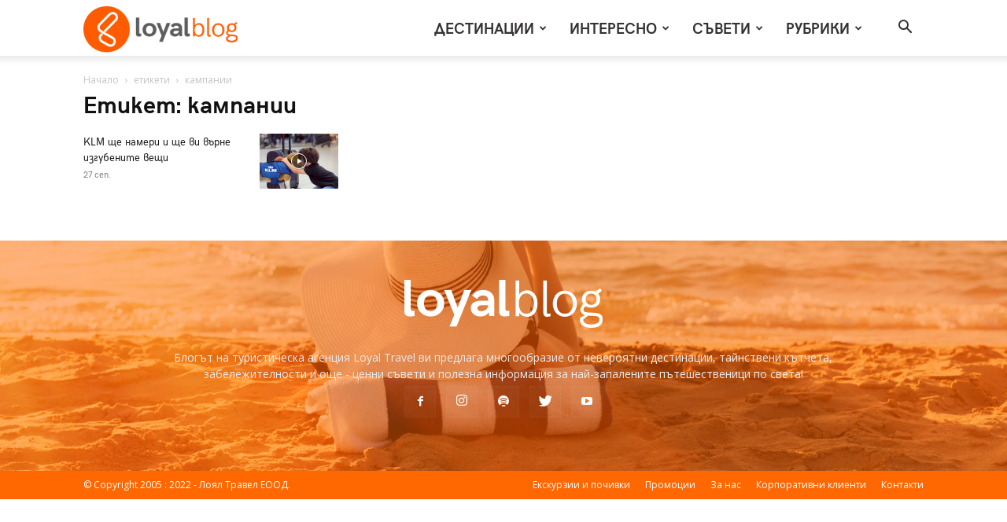

--- FILE ---
content_type: text/html; charset=UTF-8
request_url: https://loyal-travel.com/blog/etiketi/%D0%BA%D0%B0%D0%BC%D0%BF%D0%B0%D0%BD%D0%B8%D0%B8
body_size: 33782
content:
<!doctype html >
<!--[if IE 8]>    <html class="ie8" lang="en"> <![endif]-->
<!--[if IE 9]>    <html class="ie9" lang="en"> <![endif]-->
<!--[if gt IE 8]><!--> <html lang="bg-BG"> <!--<![endif]-->
<head>
    <title>кампании | Loyal Blog</title>
    <meta charset="UTF-8" />
    <meta name="viewport" content="width=device-width, initial-scale=1.0">
    <link rel="pingback" href="https://loyal-travel.com/blog/xmlrpc.php" />
    <meta name='robots' content='max-image-preview:large' />
<link rel="icon" type="image/png" href="https://loyal-travel.com/blog/files/favicon-16x16.png"><link rel="apple-touch-icon" sizes="76x76" href="https://loyal-travel.com/blog/files/apple-icon-76x76.png"/><link rel="apple-touch-icon" sizes="120x120" href="https://loyal-travel.com/blog/files/apple-icon-120x120.png"/><link rel="apple-touch-icon" sizes="152x152" href="https://loyal-travel.com/blog/files/Loyal-Travel-Blog-Element-152x152.png"/><link rel="apple-touch-icon" sizes="114x114" href="https://loyal-travel.com/blog/files/apple-icon-114x114.png"/><link rel="apple-touch-icon" sizes="144x144" href="https://loyal-travel.com/blog/files/android-icon-144x144.png"/><link rel='dns-prefetch' href='//fonts.googleapis.com' />
<link rel="alternate" type="application/rss+xml" title="Loyal Blog &raquo; Поток" href="https://loyal-travel.com/blog/feed" />
<link rel="alternate" type="application/rss+xml" title="Loyal Blog &raquo; поток за коментари" href="https://loyal-travel.com/blog/comments/feed" />
<link rel="alternate" type="application/rss+xml" title="Loyal Blog &raquo; поток за етикета кампании " href="https://loyal-travel.com/blog/etiketi/%d0%ba%d0%b0%d0%bc%d0%bf%d0%b0%d0%bd%d0%b8%d0%b8/feed" />
<script type="text/javascript">
window._wpemojiSettings = {"baseUrl":"https:\/\/s.w.org\/images\/core\/emoji\/14.0.0\/72x72\/","ext":".png","svgUrl":"https:\/\/s.w.org\/images\/core\/emoji\/14.0.0\/svg\/","svgExt":".svg","source":{"concatemoji":"https:\/\/blog.loyal-travel.com\/wp-includes\/js\/wp-emoji-release.min.js?ver=6.1.1"}};
/*! This file is auto-generated */
!function(e,a,t){var n,r,o,i=a.createElement("canvas"),p=i.getContext&&i.getContext("2d");function s(e,t){var a=String.fromCharCode,e=(p.clearRect(0,0,i.width,i.height),p.fillText(a.apply(this,e),0,0),i.toDataURL());return p.clearRect(0,0,i.width,i.height),p.fillText(a.apply(this,t),0,0),e===i.toDataURL()}function c(e){var t=a.createElement("script");t.src=e,t.defer=t.type="text/javascript",a.getElementsByTagName("head")[0].appendChild(t)}for(o=Array("flag","emoji"),t.supports={everything:!0,everythingExceptFlag:!0},r=0;r<o.length;r++)t.supports[o[r]]=function(e){if(p&&p.fillText)switch(p.textBaseline="top",p.font="600 32px Arial",e){case"flag":return s([127987,65039,8205,9895,65039],[127987,65039,8203,9895,65039])?!1:!s([55356,56826,55356,56819],[55356,56826,8203,55356,56819])&&!s([55356,57332,56128,56423,56128,56418,56128,56421,56128,56430,56128,56423,56128,56447],[55356,57332,8203,56128,56423,8203,56128,56418,8203,56128,56421,8203,56128,56430,8203,56128,56423,8203,56128,56447]);case"emoji":return!s([129777,127995,8205,129778,127999],[129777,127995,8203,129778,127999])}return!1}(o[r]),t.supports.everything=t.supports.everything&&t.supports[o[r]],"flag"!==o[r]&&(t.supports.everythingExceptFlag=t.supports.everythingExceptFlag&&t.supports[o[r]]);t.supports.everythingExceptFlag=t.supports.everythingExceptFlag&&!t.supports.flag,t.DOMReady=!1,t.readyCallback=function(){t.DOMReady=!0},t.supports.everything||(n=function(){t.readyCallback()},a.addEventListener?(a.addEventListener("DOMContentLoaded",n,!1),e.addEventListener("load",n,!1)):(e.attachEvent("onload",n),a.attachEvent("onreadystatechange",function(){"complete"===a.readyState&&t.readyCallback()})),(e=t.source||{}).concatemoji?c(e.concatemoji):e.wpemoji&&e.twemoji&&(c(e.twemoji),c(e.wpemoji)))}(window,document,window._wpemojiSettings);
</script>
<style type="text/css">
img.wp-smiley,
img.emoji {
	display: inline !important;
	border: none !important;
	box-shadow: none !important;
	height: 1em !important;
	width: 1em !important;
	margin: 0 0.07em !important;
	vertical-align: -0.1em !important;
	background: none !important;
	padding: 0 !important;
}
</style>
	<link rel='stylesheet' id='wp-block-library-css' href='https://loyal-travel.com/blog/wp-includes/css/dist/block-library/style.min.css?ver=6.1.1' type='text/css' media='all' />
<link rel='stylesheet' id='classic-theme-styles-css' href='https://loyal-travel.com/blog/wp-includes/css/classic-themes.min.css?ver=1' type='text/css' media='all' />
<style id='global-styles-inline-css' type='text/css'>
body{--wp--preset--color--black: #000000;--wp--preset--color--cyan-bluish-gray: #abb8c3;--wp--preset--color--white: #ffffff;--wp--preset--color--pale-pink: #f78da7;--wp--preset--color--vivid-red: #cf2e2e;--wp--preset--color--luminous-vivid-orange: #ff6900;--wp--preset--color--luminous-vivid-amber: #fcb900;--wp--preset--color--light-green-cyan: #7bdcb5;--wp--preset--color--vivid-green-cyan: #00d084;--wp--preset--color--pale-cyan-blue: #8ed1fc;--wp--preset--color--vivid-cyan-blue: #0693e3;--wp--preset--color--vivid-purple: #9b51e0;--wp--preset--gradient--vivid-cyan-blue-to-vivid-purple: linear-gradient(135deg,rgba(6,147,227,1) 0%,rgb(155,81,224) 100%);--wp--preset--gradient--light-green-cyan-to-vivid-green-cyan: linear-gradient(135deg,rgb(122,220,180) 0%,rgb(0,208,130) 100%);--wp--preset--gradient--luminous-vivid-amber-to-luminous-vivid-orange: linear-gradient(135deg,rgba(252,185,0,1) 0%,rgba(255,105,0,1) 100%);--wp--preset--gradient--luminous-vivid-orange-to-vivid-red: linear-gradient(135deg,rgba(255,105,0,1) 0%,rgb(207,46,46) 100%);--wp--preset--gradient--very-light-gray-to-cyan-bluish-gray: linear-gradient(135deg,rgb(238,238,238) 0%,rgb(169,184,195) 100%);--wp--preset--gradient--cool-to-warm-spectrum: linear-gradient(135deg,rgb(74,234,220) 0%,rgb(151,120,209) 20%,rgb(207,42,186) 40%,rgb(238,44,130) 60%,rgb(251,105,98) 80%,rgb(254,248,76) 100%);--wp--preset--gradient--blush-light-purple: linear-gradient(135deg,rgb(255,206,236) 0%,rgb(152,150,240) 100%);--wp--preset--gradient--blush-bordeaux: linear-gradient(135deg,rgb(254,205,165) 0%,rgb(254,45,45) 50%,rgb(107,0,62) 100%);--wp--preset--gradient--luminous-dusk: linear-gradient(135deg,rgb(255,203,112) 0%,rgb(199,81,192) 50%,rgb(65,88,208) 100%);--wp--preset--gradient--pale-ocean: linear-gradient(135deg,rgb(255,245,203) 0%,rgb(182,227,212) 50%,rgb(51,167,181) 100%);--wp--preset--gradient--electric-grass: linear-gradient(135deg,rgb(202,248,128) 0%,rgb(113,206,126) 100%);--wp--preset--gradient--midnight: linear-gradient(135deg,rgb(2,3,129) 0%,rgb(40,116,252) 100%);--wp--preset--duotone--dark-grayscale: url('#wp-duotone-dark-grayscale');--wp--preset--duotone--grayscale: url('#wp-duotone-grayscale');--wp--preset--duotone--purple-yellow: url('#wp-duotone-purple-yellow');--wp--preset--duotone--blue-red: url('#wp-duotone-blue-red');--wp--preset--duotone--midnight: url('#wp-duotone-midnight');--wp--preset--duotone--magenta-yellow: url('#wp-duotone-magenta-yellow');--wp--preset--duotone--purple-green: url('#wp-duotone-purple-green');--wp--preset--duotone--blue-orange: url('#wp-duotone-blue-orange');--wp--preset--font-size--small: 11px;--wp--preset--font-size--medium: 20px;--wp--preset--font-size--large: 32px;--wp--preset--font-size--x-large: 42px;--wp--preset--font-size--regular: 15px;--wp--preset--font-size--larger: 50px;--wp--preset--spacing--20: 0.44rem;--wp--preset--spacing--30: 0.67rem;--wp--preset--spacing--40: 1rem;--wp--preset--spacing--50: 1.5rem;--wp--preset--spacing--60: 2.25rem;--wp--preset--spacing--70: 3.38rem;--wp--preset--spacing--80: 5.06rem;}:where(.is-layout-flex){gap: 0.5em;}body .is-layout-flow > .alignleft{float: left;margin-inline-start: 0;margin-inline-end: 2em;}body .is-layout-flow > .alignright{float: right;margin-inline-start: 2em;margin-inline-end: 0;}body .is-layout-flow > .aligncenter{margin-left: auto !important;margin-right: auto !important;}body .is-layout-constrained > .alignleft{float: left;margin-inline-start: 0;margin-inline-end: 2em;}body .is-layout-constrained > .alignright{float: right;margin-inline-start: 2em;margin-inline-end: 0;}body .is-layout-constrained > .aligncenter{margin-left: auto !important;margin-right: auto !important;}body .is-layout-constrained > :where(:not(.alignleft):not(.alignright):not(.alignfull)){max-width: var(--wp--style--global--content-size);margin-left: auto !important;margin-right: auto !important;}body .is-layout-constrained > .alignwide{max-width: var(--wp--style--global--wide-size);}body .is-layout-flex{display: flex;}body .is-layout-flex{flex-wrap: wrap;align-items: center;}body .is-layout-flex > *{margin: 0;}:where(.wp-block-columns.is-layout-flex){gap: 2em;}.has-black-color{color: var(--wp--preset--color--black) !important;}.has-cyan-bluish-gray-color{color: var(--wp--preset--color--cyan-bluish-gray) !important;}.has-white-color{color: var(--wp--preset--color--white) !important;}.has-pale-pink-color{color: var(--wp--preset--color--pale-pink) !important;}.has-vivid-red-color{color: var(--wp--preset--color--vivid-red) !important;}.has-luminous-vivid-orange-color{color: var(--wp--preset--color--luminous-vivid-orange) !important;}.has-luminous-vivid-amber-color{color: var(--wp--preset--color--luminous-vivid-amber) !important;}.has-light-green-cyan-color{color: var(--wp--preset--color--light-green-cyan) !important;}.has-vivid-green-cyan-color{color: var(--wp--preset--color--vivid-green-cyan) !important;}.has-pale-cyan-blue-color{color: var(--wp--preset--color--pale-cyan-blue) !important;}.has-vivid-cyan-blue-color{color: var(--wp--preset--color--vivid-cyan-blue) !important;}.has-vivid-purple-color{color: var(--wp--preset--color--vivid-purple) !important;}.has-black-background-color{background-color: var(--wp--preset--color--black) !important;}.has-cyan-bluish-gray-background-color{background-color: var(--wp--preset--color--cyan-bluish-gray) !important;}.has-white-background-color{background-color: var(--wp--preset--color--white) !important;}.has-pale-pink-background-color{background-color: var(--wp--preset--color--pale-pink) !important;}.has-vivid-red-background-color{background-color: var(--wp--preset--color--vivid-red) !important;}.has-luminous-vivid-orange-background-color{background-color: var(--wp--preset--color--luminous-vivid-orange) !important;}.has-luminous-vivid-amber-background-color{background-color: var(--wp--preset--color--luminous-vivid-amber) !important;}.has-light-green-cyan-background-color{background-color: var(--wp--preset--color--light-green-cyan) !important;}.has-vivid-green-cyan-background-color{background-color: var(--wp--preset--color--vivid-green-cyan) !important;}.has-pale-cyan-blue-background-color{background-color: var(--wp--preset--color--pale-cyan-blue) !important;}.has-vivid-cyan-blue-background-color{background-color: var(--wp--preset--color--vivid-cyan-blue) !important;}.has-vivid-purple-background-color{background-color: var(--wp--preset--color--vivid-purple) !important;}.has-black-border-color{border-color: var(--wp--preset--color--black) !important;}.has-cyan-bluish-gray-border-color{border-color: var(--wp--preset--color--cyan-bluish-gray) !important;}.has-white-border-color{border-color: var(--wp--preset--color--white) !important;}.has-pale-pink-border-color{border-color: var(--wp--preset--color--pale-pink) !important;}.has-vivid-red-border-color{border-color: var(--wp--preset--color--vivid-red) !important;}.has-luminous-vivid-orange-border-color{border-color: var(--wp--preset--color--luminous-vivid-orange) !important;}.has-luminous-vivid-amber-border-color{border-color: var(--wp--preset--color--luminous-vivid-amber) !important;}.has-light-green-cyan-border-color{border-color: var(--wp--preset--color--light-green-cyan) !important;}.has-vivid-green-cyan-border-color{border-color: var(--wp--preset--color--vivid-green-cyan) !important;}.has-pale-cyan-blue-border-color{border-color: var(--wp--preset--color--pale-cyan-blue) !important;}.has-vivid-cyan-blue-border-color{border-color: var(--wp--preset--color--vivid-cyan-blue) !important;}.has-vivid-purple-border-color{border-color: var(--wp--preset--color--vivid-purple) !important;}.has-vivid-cyan-blue-to-vivid-purple-gradient-background{background: var(--wp--preset--gradient--vivid-cyan-blue-to-vivid-purple) !important;}.has-light-green-cyan-to-vivid-green-cyan-gradient-background{background: var(--wp--preset--gradient--light-green-cyan-to-vivid-green-cyan) !important;}.has-luminous-vivid-amber-to-luminous-vivid-orange-gradient-background{background: var(--wp--preset--gradient--luminous-vivid-amber-to-luminous-vivid-orange) !important;}.has-luminous-vivid-orange-to-vivid-red-gradient-background{background: var(--wp--preset--gradient--luminous-vivid-orange-to-vivid-red) !important;}.has-very-light-gray-to-cyan-bluish-gray-gradient-background{background: var(--wp--preset--gradient--very-light-gray-to-cyan-bluish-gray) !important;}.has-cool-to-warm-spectrum-gradient-background{background: var(--wp--preset--gradient--cool-to-warm-spectrum) !important;}.has-blush-light-purple-gradient-background{background: var(--wp--preset--gradient--blush-light-purple) !important;}.has-blush-bordeaux-gradient-background{background: var(--wp--preset--gradient--blush-bordeaux) !important;}.has-luminous-dusk-gradient-background{background: var(--wp--preset--gradient--luminous-dusk) !important;}.has-pale-ocean-gradient-background{background: var(--wp--preset--gradient--pale-ocean) !important;}.has-electric-grass-gradient-background{background: var(--wp--preset--gradient--electric-grass) !important;}.has-midnight-gradient-background{background: var(--wp--preset--gradient--midnight) !important;}.has-small-font-size{font-size: var(--wp--preset--font-size--small) !important;}.has-medium-font-size{font-size: var(--wp--preset--font-size--medium) !important;}.has-large-font-size{font-size: var(--wp--preset--font-size--large) !important;}.has-x-large-font-size{font-size: var(--wp--preset--font-size--x-large) !important;}
.wp-block-navigation a:where(:not(.wp-element-button)){color: inherit;}
:where(.wp-block-columns.is-layout-flex){gap: 2em;}
.wp-block-pullquote{font-size: 1.5em;line-height: 1.6;}
</style>
<link rel='stylesheet' id='td-plugin-multi-purpose-css' href='https://loyal-travel.com/blog/wp-content/plugins/td-composer/td-multi-purpose/style.css?ver=969f3bb4333afe45565e713582b6de14' type='text/css' media='all' />
<link rel='stylesheet' id='google-fonts-style-css' href='https://fonts.googleapis.com/css?family=Open+Sans%3A400%2C600%2C700%7CRoboto%3A400%2C500%2C700&#038;display=swap&#038;ver=12.2' type='text/css' media='all' />
<link rel='stylesheet' id='td-theme-css' href='https://loyal-travel.com/blog/wp-content/themes/Newspaper/style.css?ver=12.2' type='text/css' media='all' />
<style id='td-theme-inline-css' type='text/css'>
    
        @media (max-width: 767px) {
            .td-header-desktop-wrap {
                display: none;
            }
        }
        @media (min-width: 767px) {
            .td-header-mobile-wrap {
                display: none;
            }
        }
    
	
</style>
<link rel='stylesheet' id='td-legacy-framework-front-style-css' href='https://loyal-travel.com/blog/wp-content/plugins/td-composer/legacy/Newspaper/assets/css/td_legacy_main.css?ver=969f3bb4333afe45565e713582b6de14' type='text/css' media='all' />
<link rel='stylesheet' id='td-standard-pack-framework-front-style-css' href='https://loyal-travel.com/blog/wp-content/plugins/td-standard-pack/Newspaper/assets/css/td_standard_pack_main.css?ver=7b24cfa58e9ab053c98d141038fd6ac7' type='text/css' media='all' />
<link rel='stylesheet' id='td-theme-demo-style-css' href='https://loyal-travel.com/blog/wp-content/plugins/td-composer/legacy/Newspaper/includes/demos/travel/demo_style.css?ver=12.2' type='text/css' media='all' />
<link rel='stylesheet' id='tdb_style_cloud_templates_front-css' href='https://loyal-travel.com/blog/wp-content/plugins/td-cloud-library/assets/css/tdb_main.css?ver=f41b1d596d81a0ab113b1f85139ed2c2' type='text/css' media='all' />
<script type='text/javascript' src='https://loyal-travel.com/blog/wp-includes/js/jquery/jquery.min.js?ver=3.6.1' id='jquery-core-js'></script>
<script type='text/javascript' src='https://loyal-travel.com/blog/wp-includes/js/jquery/jquery-migrate.min.js?ver=3.3.2' id='jquery-migrate-js'></script>
<link rel="https://api.w.org/" href="https://loyal-travel.com/blog/wp-json/" /><link rel="alternate" type="application/json" href="https://loyal-travel.com/blog/wp-json/wp/v2/tags/270" /><link rel="EditURI" type="application/rsd+xml" title="RSD" href="https://loyal-travel.com/blog/xmlrpc.php?rsd" />
<link rel="wlwmanifest" type="application/wlwmanifest+xml" href="https://loyal-travel.com/blog/wp-includes/wlwmanifest.xml" />
<meta name="generator" content="WordPress 6.1.1" />
<!--[if lt IE 9]><script src="https://cdnjs.cloudflare.com/ajax/libs/html5shiv/3.7.3/html5shiv.js"></script><![endif]-->
        <script>
        window.tdb_globals = {"wpRestNonce":"96f89f5139","wpRestUrl":"https:\/\/blog.loyal-travel.com\/wp-json\/","permalinkStructure":"\/%category%\/%postname%-%post_id%.html","globalSettings":{"tdcSavingHistory":false},"isAjax":false,"isAdminBarShowing":false,"autoloadScrollPercent":50};
    </script>
    
    <style id="tdb-global-colors">
        :root {--accent-color: #fff;}
    </style>
	

<!-- JS generated by theme -->

<script>
    
    

	    var tdBlocksArray = []; //here we store all the items for the current page

	    //td_block class - each ajax block uses a object of this class for requests
	    function tdBlock() {
		    this.id = '';
		    this.block_type = 1; //block type id (1-234 etc)
		    this.atts = '';
		    this.td_column_number = '';
		    this.td_current_page = 1; //
		    this.post_count = 0; //from wp
		    this.found_posts = 0; //from wp
		    this.max_num_pages = 0; //from wp
		    this.td_filter_value = ''; //current live filter value
		    this.is_ajax_running = false;
		    this.td_user_action = ''; // load more or infinite loader (used by the animation)
		    this.header_color = '';
		    this.ajax_pagination_infinite_stop = ''; //show load more at page x
	    }


        // td_js_generator - mini detector
        (function(){
            var htmlTag = document.getElementsByTagName("html")[0];

	        if ( navigator.userAgent.indexOf("MSIE 10.0") > -1 ) {
                htmlTag.className += ' ie10';
            }

            if ( !!navigator.userAgent.match(/Trident.*rv\:11\./) ) {
                htmlTag.className += ' ie11';
            }

	        if ( navigator.userAgent.indexOf("Edge") > -1 ) {
                htmlTag.className += ' ieEdge';
            }

            if ( /(iPad|iPhone|iPod)/g.test(navigator.userAgent) ) {
                htmlTag.className += ' td-md-is-ios';
            }

            var user_agent = navigator.userAgent.toLowerCase();
            if ( user_agent.indexOf("android") > -1 ) {
                htmlTag.className += ' td-md-is-android';
            }

            if ( -1 !== navigator.userAgent.indexOf('Mac OS X')  ) {
                htmlTag.className += ' td-md-is-os-x';
            }

            if ( /chrom(e|ium)/.test(navigator.userAgent.toLowerCase()) ) {
               htmlTag.className += ' td-md-is-chrome';
            }

            if ( -1 !== navigator.userAgent.indexOf('Firefox') ) {
                htmlTag.className += ' td-md-is-firefox';
            }

            if ( -1 !== navigator.userAgent.indexOf('Safari') && -1 === navigator.userAgent.indexOf('Chrome') ) {
                htmlTag.className += ' td-md-is-safari';
            }

            if( -1 !== navigator.userAgent.indexOf('IEMobile') ){
                htmlTag.className += ' td-md-is-iemobile';
            }

        })();




        var tdLocalCache = {};

        ( function () {
            "use strict";

            tdLocalCache = {
                data: {},
                remove: function (resource_id) {
                    delete tdLocalCache.data[resource_id];
                },
                exist: function (resource_id) {
                    return tdLocalCache.data.hasOwnProperty(resource_id) && tdLocalCache.data[resource_id] !== null;
                },
                get: function (resource_id) {
                    return tdLocalCache.data[resource_id];
                },
                set: function (resource_id, cachedData) {
                    tdLocalCache.remove(resource_id);
                    tdLocalCache.data[resource_id] = cachedData;
                }
            };
        })();

    
    
var td_viewport_interval_list=[{"limitBottom":767,"sidebarWidth":228},{"limitBottom":1018,"sidebarWidth":300},{"limitBottom":1140,"sidebarWidth":324}];
var tds_general_modal_image="yes";
var tdc_is_installed="yes";
var td_ajax_url="https:\/\/blog.loyal-travel.com\/wp-admin\/admin-ajax.php?td_theme_name=Newspaper&v=12.2";
var td_get_template_directory_uri="https:\/\/blog.loyal-travel.com\/wp-content\/plugins\/td-composer\/legacy\/common";
var tds_snap_menu="smart_snap_always";
var tds_logo_on_sticky="show";
var tds_header_style="tdm_header_style_3";
var td_please_wait="\u041c\u043e\u043b\u044f, \u0438\u0437\u0447\u0430\u043a\u0430\u0439\u0442\u0435 ...";
var td_email_user_pass_incorrect="\u043f\u043e\u0442\u0440\u0435\u0431\u0438\u0442\u0435\u043b \u0438\u043b\u0438 \u043f\u0430\u0440\u043e\u043b\u0430 \u043d\u0435\u043f\u0440\u0430\u0432\u0438\u043b\u043d\u043e!";
var td_email_user_incorrect="\u0438\u043c\u0435\u0439\u043b \u0438\u043b\u0438 \u043f\u043e\u0442\u0440\u0435\u0431\u0438\u0442\u0435\u043b\u0441\u043a\u043e \u0438\u043c\u0435 \u043d\u0435\u043f\u0440\u0430\u0432\u0438\u043b\u043d\u043e!";
var td_email_incorrect="\u0438\u043c\u0435\u0439\u043b \u043d\u0435\u043f\u0440\u0430\u0432\u0438\u043b\u043d\u043e!";
var td_user_incorrect="Username incorrect!";
var td_email_user_empty="Email or username empty!";
var td_pass_empty="Pass empty!";
var td_pass_pattern_incorrect="Invalid Pass Pattern!";
var td_retype_pass_incorrect="Retyped Pass incorrect!";
var tds_more_articles_on_post_enable="";
var tds_more_articles_on_post_time_to_wait="3";
var tds_more_articles_on_post_pages_distance_from_top=600;
var tds_theme_color_site_wide="#f15c22";
var tds_smart_sidebar="enabled";
var tdThemeName="Newspaper";
var td_magnific_popup_translation_tPrev="\u041f\u0440\u0435\u0434\u0438\u0448\u043d\u0430\u0442\u0430 (\u043b\u044f\u0432\u0430 \u0441\u0442\u0440\u0435\u043b\u043a\u0430)";
var td_magnific_popup_translation_tNext="\u0421\u043b\u0435\u0434\u0432\u0430\u0449\u0430\u0442\u0430 (\u043d\u0430\u0434\u044f\u0441\u043d\u043e \u0421\u0442\u0440\u0435\u043b\u043a\u0430)";
var td_magnific_popup_translation_tCounter="%curr% \u043d\u0430 %total%";
var td_magnific_popup_translation_ajax_tError="\u0441\u044a\u0434\u044a\u0440\u0436\u0430\u043d\u0438\u0435\u0442\u043e \u043e\u0442 %url% \u043d\u0435 \u043c\u043e\u0436\u0435 \u0434\u0430 \u0431\u044a\u0434\u0435 \u0437\u0430\u0440\u0435\u0434\u0435\u043d.";
var td_magnific_popup_translation_image_tError="#%curr% \u043d\u0430 \u0438\u0437\u043e\u0431\u0440\u0430\u0436\u0435\u043d\u0438\u0435\u0442\u043e \u043d\u0435 \u043c\u043e\u0436\u0435 \u0434\u0430 \u0441\u0435 \u0437\u0430\u0440\u0435\u0434\u0438.";
var tdBlockNonce="b22aec7062";
var tdDateNamesI18n={"month_names":["\u044f\u043d\u0443\u0430\u0440\u0438","\u0444\u0435\u0432\u0440\u0443\u0430\u0440\u0438","\u043c\u0430\u0440\u0442","\u0430\u043f\u0440\u0438\u043b","\u043c\u0430\u0439","\u044e\u043d\u0438","\u044e\u043b\u0438","\u0430\u0432\u0433\u0443\u0441\u0442","\u0441\u0435\u043f\u0442\u0435\u043c\u0432\u0440\u0438","\u043e\u043a\u0442\u043e\u043c\u0432\u0440\u0438","\u043d\u043e\u0435\u043c\u0432\u0440\u0438","\u0434\u0435\u043a\u0435\u043c\u0432\u0440\u0438"],"month_names_short":["\u044f\u043d.","\u0444\u0435\u0432.","\u043c\u0430\u0440.","\u0430\u043f\u0440.","\u043c\u0430\u0439","\u044e\u043d\u0438","\u044e\u043b\u0438","\u0430\u0432\u0433.","\u0441\u0435\u043f.","\u043e\u043a\u0442.","\u043d\u043e\u0435.","\u0434\u0435\u043a."],"day_names":["\u043d\u0435\u0434\u0435\u043b\u044f","\u043f\u043e\u043d\u0435\u0434\u0435\u043b\u043d\u0438\u043a","\u0432\u0442\u043e\u0440\u043d\u0438\u043a","\u0441\u0440\u044f\u0434\u0430","\u0447\u0435\u0442\u0432\u044a\u0440\u0442\u044a\u043a","\u043f\u0435\u0442\u044a\u043a","\u0441\u044a\u0431\u043e\u0442\u0430"],"day_names_short":["\u043d\u0434","\u043f\u043d","\u0432\u0442","\u0441\u0440","\u0447\u0442","\u043f\u0442","\u0441\u0431"]};
var tdb_modal_confirm="Save";
var tdb_modal_cancel="Cancel";
var tdb_modal_confirm_alt="Yes";
var tdb_modal_cancel_alt="No";
var td_ad_background_click_link="";
var td_ad_background_click_target="";
</script>


<!-- Header style compiled by theme -->

<style>
    

                                    @font-face {
                                      font-family: "hkgrotesk-regular-web";
                                      src: local("hkgrotesk-regular-web"), url("https://loyal-travel.com/blog/files/hkgrotesk-regular-web.woff") format("woff");
                                      font-display: swap;
                                    }
                                
                                    @font-face {
                                      font-family: "hkgrotesk-bold-web";
                                      src: local("hkgrotesk-bold-web"), url("https://loyal-travel.com/blog/files/hkgrotesk-bold-web.woff") format("woff");
                                      font-display: swap;
                                    }
                                
                                    @font-face {
                                      font-family: "hkgrotesk-light-web";
                                      src: local("hkgrotesk-light-web"), url("https://loyal-travel.com/blog/files/hkgrotesk-light-web.woff") format("woff");
                                      font-display: swap;
                                    }
                                
.td-header-wrap .black-menu .sf-menu > .current-menu-item > a,
    .td-header-wrap .black-menu .sf-menu > .current-menu-ancestor > a,
    .td-header-wrap .black-menu .sf-menu > .current-category-ancestor > a,
    .td-header-wrap .black-menu .sf-menu > li > a:hover,
    .td-header-wrap .black-menu .sf-menu > .sfHover > a,
    .sf-menu > .current-menu-item > a:after,
    .sf-menu > .current-menu-ancestor > a:after,
    .sf-menu > .current-category-ancestor > a:after,
    .sf-menu > li:hover > a:after,
    .sf-menu > .sfHover > a:after,
    .header-search-wrap .td-drop-down-search:after,
    .header-search-wrap .td-drop-down-search .btn:hover,
    input[type=submit]:hover,
    .td-read-more a,
    .td-post-category:hover,
    body .td_top_authors .td-active .td-author-post-count,
    body .td_top_authors .td-active .td-author-comments-count,
    body .td_top_authors .td_mod_wrap:hover .td-author-post-count,
    body .td_top_authors .td_mod_wrap:hover .td-author-comments-count,
    .td-404-sub-sub-title a:hover,
    .td-search-form-widget .wpb_button:hover,
    .td-rating-bar-wrap div,
    .dropcap,
    .td_wrapper_video_playlist .td_video_controls_playlist_wrapper,
    .wpb_default,
    .wpb_default:hover,
    .td-left-smart-list:hover,
    .td-right-smart-list:hover,
    #bbpress-forums button:hover,
    .bbp_widget_login .button:hover,
    .td-footer-wrapper .td-post-category,
    .td-footer-wrapper .widget_product_search input[type="submit"]:hover,
    .single-product .product .summary .cart .button:hover,
    .td-next-prev-wrap a:hover,
    .td-load-more-wrap a:hover,
    .td-post-small-box a:hover,
    .page-nav .current,
    .page-nav:first-child > div,
    #bbpress-forums .bbp-pagination .current,
    #bbpress-forums #bbp-single-user-details #bbp-user-navigation li.current a,
    .td-theme-slider:hover .slide-meta-cat a,
    a.vc_btn-black:hover,
    .td-trending-now-wrapper:hover .td-trending-now-title,
    .td-scroll-up,
    .td-smart-list-button:hover,
    .td-weather-information:before,
    .td-weather-week:before,
    .td_block_exchange .td-exchange-header:before,
    .td-pulldown-syle-2 .td-subcat-dropdown ul:after,
    .td_block_template_9 .td-block-title:after,
    .td_block_template_15 .td-block-title:before,
    div.wpforms-container .wpforms-form div.wpforms-submit-container button[type=submit],
    .td-close-video-fixed {
        background-color: #f15c22;
    }

    .td_block_template_4 .td-related-title .td-cur-simple-item:before {
        border-color: #f15c22 transparent transparent transparent !important;
    }
    
    
    .td_block_template_4 .td-related-title .td-cur-simple-item,
    .td_block_template_3 .td-related-title .td-cur-simple-item,
    .td_block_template_9 .td-related-title:after {
        background-color: #f15c22;
    }

    a,
    cite a:hover,
    .td-page-content blockquote p,
    .td-post-content blockquote p,
    .mce-content-body blockquote p,
    .comment-content blockquote p,
    .wpb_text_column blockquote p,
    .td_block_text_with_title blockquote p,
    .td_module_wrap:hover .entry-title a,
    .td-subcat-filter .td-subcat-list a:hover,
    .td-subcat-filter .td-subcat-dropdown a:hover,
    .td_quote_on_blocks,
    .dropcap2,
    .dropcap3,
    body .td_top_authors .td-active .td-authors-name a,
    body .td_top_authors .td_mod_wrap:hover .td-authors-name a,
    .td-post-next-prev-content a:hover,
    .author-box-wrap .td-author-social a:hover,
    .td-author-name a:hover,
    .td-author-url a:hover,
    .comment-reply-link:hover,
    .logged-in-as a:hover,
    #cancel-comment-reply-link:hover,
    .td-search-query,
    .widget a:hover,
    .td_wp_recentcomments a:hover,
    .archive .widget_archive .current,
    .archive .widget_archive .current a,
    .widget_calendar tfoot a:hover,
    #bbpress-forums li.bbp-header .bbp-reply-content span a:hover,
    #bbpress-forums .bbp-forum-freshness a:hover,
    #bbpress-forums .bbp-topic-freshness a:hover,
    #bbpress-forums .bbp-forums-list li a:hover,
    #bbpress-forums .bbp-forum-title:hover,
    #bbpress-forums .bbp-topic-permalink:hover,
    #bbpress-forums .bbp-topic-started-by a:hover,
    #bbpress-forums .bbp-topic-started-in a:hover,
    #bbpress-forums .bbp-body .super-sticky li.bbp-topic-title .bbp-topic-permalink,
    #bbpress-forums .bbp-body .sticky li.bbp-topic-title .bbp-topic-permalink,
    .widget_display_replies .bbp-author-name,
    .widget_display_topics .bbp-author-name,
    .td-subfooter-menu li a:hover,
    a.vc_btn-black:hover,
    .td-smart-list-dropdown-wrap .td-smart-list-button:hover,
    .td-instagram-user a,
    .td-block-title-wrap .td-wrapper-pulldown-filter .td-pulldown-filter-display-option:hover,
    .td-block-title-wrap .td-wrapper-pulldown-filter .td-pulldown-filter-display-option:hover i,
    .td-block-title-wrap .td-wrapper-pulldown-filter .td-pulldown-filter-link:hover,
    .td-block-title-wrap .td-wrapper-pulldown-filter .td-pulldown-filter-item .td-cur-simple-item,
    .td-pulldown-syle-2 .td-subcat-dropdown:hover .td-subcat-more span,
    .td-pulldown-syle-2 .td-subcat-dropdown:hover .td-subcat-more i,
    .td-pulldown-syle-3 .td-subcat-dropdown:hover .td-subcat-more span,
    .td-pulldown-syle-3 .td-subcat-dropdown:hover .td-subcat-more i,
    .td_block_template_2 .td-related-title .td-cur-simple-item,
    .td_block_template_5 .td-related-title .td-cur-simple-item,
    .td_block_template_6 .td-related-title .td-cur-simple-item,
    .td_block_template_7 .td-related-title .td-cur-simple-item,
    .td_block_template_8 .td-related-title .td-cur-simple-item,
    .td_block_template_9 .td-related-title .td-cur-simple-item,
    .td_block_template_10 .td-related-title .td-cur-simple-item,
    .td_block_template_11 .td-related-title .td-cur-simple-item,
    .td_block_template_12 .td-related-title .td-cur-simple-item,
    .td_block_template_13 .td-related-title .td-cur-simple-item,
    .td_block_template_14 .td-related-title .td-cur-simple-item,
    .td_block_template_15 .td-related-title .td-cur-simple-item,
    .td_block_template_16 .td-related-title .td-cur-simple-item,
    .td_block_template_17 .td-related-title .td-cur-simple-item,
    .td-theme-wrap .sf-menu ul .td-menu-item > a:hover,
    .td-theme-wrap .sf-menu ul .sfHover > a,
    .td-theme-wrap .sf-menu ul .current-menu-ancestor > a,
    .td-theme-wrap .sf-menu ul .current-category-ancestor > a,
    .td-theme-wrap .sf-menu ul .current-menu-item > a,
    .td_outlined_btn,
    body .td_block_categories_tags .td-ct-item:hover,
    body .td_block_list_menu li.current-menu-item > a,
    body .td_block_list_menu li.current-menu-ancestor > a,
    body .td_block_list_menu li.current-category-ancestor > a {
        color: #f15c22;
    }

    a.vc_btn-black.vc_btn_square_outlined:hover,
    a.vc_btn-black.vc_btn_outlined:hover {
        color: #f15c22 !important;
    }

    .td-next-prev-wrap a:hover,
    .td-load-more-wrap a:hover,
    .td-post-small-box a:hover,
    .page-nav .current,
    .page-nav:first-child > div,
    #bbpress-forums .bbp-pagination .current,
    .post .td_quote_box,
    .page .td_quote_box,
    a.vc_btn-black:hover,
    .td_block_template_5 .td-block-title > *,
    .td_outlined_btn {
        border-color: #f15c22;
    }

    .td_wrapper_video_playlist .td_video_currently_playing:after {
        border-color: #f15c22 !important;
    }

    .header-search-wrap .td-drop-down-search:before {
        border-color: transparent transparent #f15c22 transparent;
    }

    .block-title > span,
    .block-title > a,
    .block-title > label,
    .widgettitle,
    .widgettitle:after,
    body .td-trending-now-title,
    .td-trending-now-wrapper:hover .td-trending-now-title,
    .wpb_tabs li.ui-tabs-active a,
    .wpb_tabs li:hover a,
    .vc_tta-container .vc_tta-color-grey.vc_tta-tabs-position-top.vc_tta-style-classic .vc_tta-tabs-container .vc_tta-tab.vc_active > a,
    .vc_tta-container .vc_tta-color-grey.vc_tta-tabs-position-top.vc_tta-style-classic .vc_tta-tabs-container .vc_tta-tab:hover > a,
    .td_block_template_1 .td-related-title .td-cur-simple-item,
    .td-subcat-filter .td-subcat-dropdown:hover .td-subcat-more, 
    .td_3D_btn,
    .td_shadow_btn,
    .td_default_btn,
    .td_round_btn, 
    .td_outlined_btn:hover {
    	background-color: #f15c22;
    }
    .block-title,
    .td_block_template_1 .td-related-title,
    .wpb_tabs .wpb_tabs_nav,
    .vc_tta-container .vc_tta-color-grey.vc_tta-tabs-position-top.vc_tta-style-classic .vc_tta-tabs-container {
        border-color: #f15c22;
    }
    .td_block_wrap .td-subcat-item a.td-cur-simple-item {
	    color: #f15c22;
	}


    
    .td-grid-style-4 .entry-title
    {
        background-color: rgba(241, 92, 34, 0.7);
    }


    
    .block-title > span,
    .block-title > span > a,
    .block-title > a,
    .block-title > label,
    .widgettitle,
    .widgettitle:after,
    body .td-trending-now-title,
    .td-trending-now-wrapper:hover .td-trending-now-title,
    .wpb_tabs li.ui-tabs-active a,
    .wpb_tabs li:hover a,
    .vc_tta-container .vc_tta-color-grey.vc_tta-tabs-position-top.vc_tta-style-classic .vc_tta-tabs-container .vc_tta-tab.vc_active > a,
    .vc_tta-container .vc_tta-color-grey.vc_tta-tabs-position-top.vc_tta-style-classic .vc_tta-tabs-container .vc_tta-tab:hover > a,
    .td_block_template_1 .td-related-title .td-cur-simple-item,
    .td-subcat-filter .td-subcat-dropdown:hover .td-subcat-more,
    .td-weather-information:before,
    .td-weather-week:before,
    .td_block_exchange .td-exchange-header:before,
    .td-theme-wrap .td_block_template_3 .td-block-title > *,
    .td-theme-wrap .td_block_template_4 .td-block-title > *,
    .td-theme-wrap .td_block_template_7 .td-block-title > *,
    .td-theme-wrap .td_block_template_9 .td-block-title:after,
    .td-theme-wrap .td_block_template_10 .td-block-title::before,
    .td-theme-wrap .td_block_template_11 .td-block-title::before,
    .td-theme-wrap .td_block_template_11 .td-block-title::after,
    .td-theme-wrap .td_block_template_14 .td-block-title,
    .td-theme-wrap .td_block_template_15 .td-block-title:before,
    .td-theme-wrap .td_block_template_17 .td-block-title:before {
        background-color: #ffffff;
    }

    .block-title,
    .td_block_template_1 .td-related-title,
    .wpb_tabs .wpb_tabs_nav,
    .vc_tta-container .vc_tta-color-grey.vc_tta-tabs-position-top.vc_tta-style-classic .vc_tta-tabs-container,
    .td-theme-wrap .td_block_template_5 .td-block-title > *,
    .td-theme-wrap .td_block_template_17 .td-block-title,
    .td-theme-wrap .td_block_template_17 .td-block-title::before {
        border-color: #ffffff;
    }

    .td-theme-wrap .td_block_template_4 .td-block-title > *:before,
    .td-theme-wrap .td_block_template_17 .td-block-title::after {
        border-color: #ffffff transparent transparent transparent;
    }
    
    .td-theme-wrap .td_block_template_4 .td-related-title .td-cur-simple-item:before {
        border-color: #ffffff transparent transparent transparent !important;
    }

    
    .td-theme-wrap .block-title > span,
    .td-theme-wrap .block-title > span > a,
    .td-theme-wrap .widget_rss .block-title .rsswidget,
    .td-theme-wrap .block-title > a,
    .widgettitle,
    .widgettitle > a,
    body .td-trending-now-title,
    .wpb_tabs li.ui-tabs-active a,
    .wpb_tabs li:hover a,
    .vc_tta-container .vc_tta-color-grey.vc_tta-tabs-position-top.vc_tta-style-classic .vc_tta-tabs-container .vc_tta-tab.vc_active > a,
    .vc_tta-container .vc_tta-color-grey.vc_tta-tabs-position-top.vc_tta-style-classic .vc_tta-tabs-container .vc_tta-tab:hover > a,
    .td-related-title .td-cur-simple-item,
    .td-theme-wrap .td_block_template_2 .td-block-title > *,
    .td-theme-wrap .td_block_template_3 .td-block-title > *,
    .td-theme-wrap .td_block_template_4 .td-block-title > *,
    .td-theme-wrap .td_block_template_5 .td-block-title > *,
    .td-theme-wrap .td_block_template_6 .td-block-title > *,
    .td-theme-wrap .td_block_template_6 .td-block-title:before,
    .td-theme-wrap .td_block_template_7 .td-block-title > *,
    .td-theme-wrap .td_block_template_8 .td-block-title > *,
    .td-theme-wrap .td_block_template_9 .td-block-title > *,
    .td-theme-wrap .td_block_template_10 .td-block-title > *,
    .td-theme-wrap .td_block_template_11 .td-block-title > *,
    .td-theme-wrap .td_block_template_12 .td-block-title > *,
    .td-theme-wrap .td_block_template_13 .td-block-title > span,
    .td-theme-wrap .td_block_template_13 .td-block-title > a,
    .td-theme-wrap .td_block_template_14 .td-block-title > *,
    .td-theme-wrap .td_block_template_14 .td-block-title-wrap .td-wrapper-pulldown-filter .td-pulldown-filter-display-option,
    .td-theme-wrap .td_block_template_14 .td-block-title-wrap .td-wrapper-pulldown-filter .td-pulldown-filter-display-option i,
    .td-theme-wrap .td_block_template_14 .td-block-title-wrap .td-wrapper-pulldown-filter .td-pulldown-filter-display-option:hover,
    .td-theme-wrap .td_block_template_14 .td-block-title-wrap .td-wrapper-pulldown-filter .td-pulldown-filter-display-option:hover i,
    .td-theme-wrap .td_block_template_15 .td-block-title > *,
    .td-theme-wrap .td_block_template_15 .td-block-title-wrap .td-wrapper-pulldown-filter,
    .td-theme-wrap .td_block_template_15 .td-block-title-wrap .td-wrapper-pulldown-filter i,
    .td-theme-wrap .td_block_template_16 .td-block-title > *,
    .td-theme-wrap .td_block_template_17 .td-block-title > * {
    	color: #f15c22;
    }


    
    @media (max-width: 767px) {
        body .td-header-wrap .td-header-main-menu {
            background-color: #efefef !important;
        }
    }


    
    @media (max-width: 767px) {
        body #td-top-mobile-toggle i,
        .td-header-wrap .header-search-wrap .td-icon-search {
            color: #ff5b00 !important;
        }
    }

    
    .td-menu-background:before,
    .td-search-background:before {
        background: #510f41;
        background: -moz-linear-gradient(top, #510f41 0%, #ec1f38 100%);
        background: -webkit-gradient(left top, left bottom, color-stop(0%, #510f41), color-stop(100%, #ec1f38));
        background: -webkit-linear-gradient(top, #510f41 0%, #ec1f38 100%);
        background: -o-linear-gradient(top, #510f41 0%, #ec1f38 100%);
        background: -ms-linear-gradient(top, #510f41 0%, #ec1f38 100%);
        background: linear-gradient(to bottom, #510f41 0%, #ec1f38 100%);
        filter: progid:DXImageTransform.Microsoft.gradient( startColorstr='#510f41', endColorstr='#ec1f38', GradientType=0 );
    }

    
    .td-mobile-content .current-menu-item > a,
    .td-mobile-content .current-menu-ancestor > a,
    .td-mobile-content .current-category-ancestor > a,
    #td-mobile-nav .td-menu-login-section a:hover,
    #td-mobile-nav .td-register-section a:hover,
    #td-mobile-nav .td-menu-socials-wrap a:hover i,
    .td-search-close span:hover i {
        color: #ec1f38;
    }

    
    .td-mobile-content li a,
    .td-mobile-content .td-icon-menu-right,
    .td-mobile-content .sub-menu .td-icon-menu-right,
    #td-mobile-nav .td-menu-login-section a,
    #td-mobile-nav .td-menu-logout a,
    #td-mobile-nav .td-menu-socials-wrap .td-icon-font,
    .td-mobile-close .td-icon-close-mobile,
    .td-search-close .td-icon-close-mobile,
    .td-search-wrap-mob,
    .td-search-wrap-mob #td-header-search-mob,
    #td-mobile-nav .td-register-section,
    #td-mobile-nav .td-register-section .td-login-input,
    #td-mobile-nav label,
    #td-mobile-nav .td-register-section i,
    #td-mobile-nav .td-register-section a,
    #td-mobile-nav .td_display_err,
    .td-search-wrap-mob .td_module_wrap .entry-title a,
    .td-search-wrap-mob .td_module_wrap:hover .entry-title a,
    .td-search-wrap-mob .td-post-date {
        color: #ff5b00;
    }
    .td-search-wrap-mob .td-search-input:before,
    .td-search-wrap-mob .td-search-input:after,
    #td-mobile-nav .td-menu-login-section .td-menu-login span {
        background-color: #ff5b00;
    }

    #td-mobile-nav .td-register-section .td-login-input {
        border-bottom-color: #ff5b00 !important;
    }
    
    
    
    
    
    ul.sf-menu > .menu-item > a {
        font-family:hkgrotesk-bold-web;
	font-size:19px;
	line-height:71px;
	font-weight:normal;
	
    }
    
    .td-mobile-content .td-mobile-main-menu > li > a {
        font-family:hkgrotesk-bold-web;
	
    }
    
    .td-mobile-content .sub-menu a {
        font-family:hkgrotesk-light-web;
	
    }
    
	#td-mobile-nav,
	#td-mobile-nav .wpb_button,
	.td-search-wrap-mob {
		font-family:hkgrotesk-regular-web;
	
	}


	
    .td-page-title,
    .td-category-title-holder .td-page-title {
    	font-family:hkgrotesk-bold-web;
	
    }
    
    .td-page-content p,
    .td-page-content li,
    .td-page-content .td_block_text_with_title,
    .wpb_text_column p {
    	font-family:hkgrotesk-regular-web;
	
    }
    
    .td-page-content h1,
    .wpb_text_column h1 {
    	font-family:hkgrotesk-bold-web;
	
    }
    
    .td-page-content h2,
    .wpb_text_column h2 {
    	font-family:hkgrotesk-light-web;
	
    }
                                    @font-face {
                                      font-family: "hkgrotesk-regular-web";
                                      src: local("hkgrotesk-regular-web"), url("https://loyal-travel.com/blog/files/hkgrotesk-regular-web.woff") format("woff");
                                      font-display: swap;
                                    }
                                
                                    @font-face {
                                      font-family: "hkgrotesk-bold-web";
                                      src: local("hkgrotesk-bold-web"), url("https://loyal-travel.com/blog/files/hkgrotesk-bold-web.woff") format("woff");
                                      font-display: swap;
                                    }
                                
                                    @font-face {
                                      font-family: "hkgrotesk-light-web";
                                      src: local("hkgrotesk-light-web"), url("https://loyal-travel.com/blog/files/hkgrotesk-light-web.woff") format("woff");
                                      font-display: swap;
                                    }
                                
.td-header-style-12 .td-header-menu-wrap-full,
    .td-header-style-12 .td-affix,
    .td-grid-style-1.td-hover-1 .td-big-grid-post:hover .td-post-category,
    .td-grid-style-5.td-hover-1 .td-big-grid-post:hover .td-post-category,
    .td_category_template_3 .td-current-sub-category,
    .td_category_template_8 .td-category-header .td-category a.td-current-sub-category,
    .td_category_template_4 .td-category-siblings .td-category a:hover,
     .td_block_big_grid_9.td-grid-style-1 .td-post-category,
    .td_block_big_grid_9.td-grid-style-5 .td-post-category,
    .td-grid-style-6.td-hover-1 .td-module-thumb:after,
     .tdm-menu-active-style5 .td-header-menu-wrap .sf-menu > .current-menu-item > a,
    .tdm-menu-active-style5 .td-header-menu-wrap .sf-menu > .current-menu-ancestor > a,
    .tdm-menu-active-style5 .td-header-menu-wrap .sf-menu > .current-category-ancestor > a,
    .tdm-menu-active-style5 .td-header-menu-wrap .sf-menu > li > a:hover,
    .tdm-menu-active-style5 .td-header-menu-wrap .sf-menu > .sfHover > a {
        background-color: #f15c22;
    }
    
    .td_mega_menu_sub_cats .cur-sub-cat,
    .td-mega-span h3 a:hover,
    .td_mod_mega_menu:hover .entry-title a,
    .header-search-wrap .result-msg a:hover,
    .td-header-top-menu .td-drop-down-search .td_module_wrap:hover .entry-title a,
    .td-header-top-menu .td-icon-search:hover,
    .td-header-wrap .result-msg a:hover,
    .top-header-menu li a:hover,
    .top-header-menu .current-menu-item > a,
    .top-header-menu .current-menu-ancestor > a,
    .top-header-menu .current-category-ancestor > a,
    .td-social-icon-wrap > a:hover,
    .td-header-sp-top-widget .td-social-icon-wrap a:hover,
    .td_mod_related_posts:hover h3 > a,
    .td-post-template-11 .td-related-title .td-related-left:hover,
    .td-post-template-11 .td-related-title .td-related-right:hover,
    .td-post-template-11 .td-related-title .td-cur-simple-item,
    .td-post-template-11 .td_block_related_posts .td-next-prev-wrap a:hover,
    .td-category-header .td-pulldown-category-filter-link:hover,
    .td-category-siblings .td-subcat-dropdown a:hover,
    .td-category-siblings .td-subcat-dropdown a.td-current-sub-category,
    .footer-text-wrap .footer-email-wrap a,
    .footer-social-wrap a:hover,
    .td_module_17 .td-read-more a:hover,
    .td_module_18 .td-read-more a:hover,
    .td_module_19 .td-post-author-name a:hover,
    .td-pulldown-syle-2 .td-subcat-dropdown:hover .td-subcat-more span,
    .td-pulldown-syle-2 .td-subcat-dropdown:hover .td-subcat-more i,
    .td-pulldown-syle-3 .td-subcat-dropdown:hover .td-subcat-more span,
    .td-pulldown-syle-3 .td-subcat-dropdown:hover .td-subcat-more i,
    .tdm-menu-active-style3 .tdm-header.td-header-wrap .sf-menu > .current-category-ancestor > a,
    .tdm-menu-active-style3 .tdm-header.td-header-wrap .sf-menu > .current-menu-ancestor > a,
    .tdm-menu-active-style3 .tdm-header.td-header-wrap .sf-menu > .current-menu-item > a,
    .tdm-menu-active-style3 .tdm-header.td-header-wrap .sf-menu > .sfHover > a,
    .tdm-menu-active-style3 .tdm-header.td-header-wrap .sf-menu > li > a:hover {
        color: #f15c22;
    }
    
    .td-mega-menu-page .wpb_content_element ul li a:hover,
    .td-theme-wrap .td-aj-search-results .td_module_wrap:hover .entry-title a,
    .td-theme-wrap .header-search-wrap .result-msg a:hover {
        color: #f15c22 !important;
    }
    
    .td_category_template_8 .td-category-header .td-category a.td-current-sub-category,
    .td_category_template_4 .td-category-siblings .td-category a:hover,
    .tdm-menu-active-style4 .tdm-header .sf-menu > .current-menu-item > a,
    .tdm-menu-active-style4 .tdm-header .sf-menu > .current-menu-ancestor > a,
    .tdm-menu-active-style4 .tdm-header .sf-menu > .current-category-ancestor > a,
    .tdm-menu-active-style4 .tdm-header .sf-menu > li > a:hover,
    .tdm-menu-active-style4 .tdm-header .sf-menu > .sfHover > a {
        border-color: #f15c22;
    }
    
    


    
    .td-header-wrap .td-header-top-menu-full,
    .td-header-wrap .top-header-menu .sub-menu,
    .tdm-header-style-1.td-header-wrap .td-header-top-menu-full,
    .tdm-header-style-1.td-header-wrap .top-header-menu .sub-menu,
    .tdm-header-style-2.td-header-wrap .td-header-top-menu-full,
    .tdm-header-style-2.td-header-wrap .top-header-menu .sub-menu,
    .tdm-header-style-3.td-header-wrap .td-header-top-menu-full,
    .tdm-header-style-3.td-header-wrap .top-header-menu .sub-menu {
        background-color: #ff6701;
    }
    .td-header-style-8 .td-header-top-menu-full {
        background-color: transparent;
    }
    .td-header-style-8 .td-header-top-menu-full .td-header-top-menu {
        background-color: #ff6701;
        padding-left: 15px;
        padding-right: 15px;
    }

    .td-header-wrap .td-header-top-menu-full .td-header-top-menu,
    .td-header-wrap .td-header-top-menu-full {
        border-bottom: none;
    }


    
    .td-header-top-menu,
    .td-header-top-menu a,
    .td-header-wrap .td-header-top-menu-full .td-header-top-menu,
    .td-header-wrap .td-header-top-menu-full a,
    .td-header-style-8 .td-header-top-menu,
    .td-header-style-8 .td-header-top-menu a,
    .td-header-top-menu .td-drop-down-search .entry-title a {
        color: #ffffff;
    }

    
    .td-header-wrap .td-header-sp-top-widget .td-icon-font,
    .td-header-style-7 .td-header-top-menu .td-social-icon-wrap .td-icon-font {
        color: #ffffff;
    }

    
    .td-header-wrap .td-header-sp-top-widget i.td-icon-font:hover {
        color: #ededed;
    }


    
    .td-header-wrap .td-header-menu-wrap-full,
    .td-header-menu-wrap.td-affix,
    .td-header-style-3 .td-header-main-menu,
    .td-header-style-3 .td-affix .td-header-main-menu,
    .td-header-style-4 .td-header-main-menu,
    .td-header-style-4 .td-affix .td-header-main-menu,
    .td-header-style-8 .td-header-menu-wrap.td-affix,
    .td-header-style-8 .td-header-top-menu-full {
        background-color: #ffffff;
    }
    .td-boxed-layout .td-header-style-3 .td-header-menu-wrap,
    .td-boxed-layout .td-header-style-4 .td-header-menu-wrap,
    .td-header-style-3 .td_stretch_content .td-header-menu-wrap,
    .td-header-style-4 .td_stretch_content .td-header-menu-wrap {
    	background-color: #ffffff !important;
    }
    @media (min-width: 1019px) {
        .td-header-style-1 .td-header-sp-recs,
        .td-header-style-1 .td-header-sp-logo {
            margin-bottom: 28px;
        }
    }
    @media (min-width: 768px) and (max-width: 1018px) {
        .td-header-style-1 .td-header-sp-recs,
        .td-header-style-1 .td-header-sp-logo {
            margin-bottom: 14px;
        }
    }
    .td-header-style-7 .td-header-top-menu {
        border-bottom: none;
    }

    
    .sf-menu > .current-menu-item > a:after,
    .sf-menu > .current-menu-ancestor > a:after,
    .sf-menu > .current-category-ancestor > a:after,
    .sf-menu > li:hover > a:after,
    .sf-menu > .sfHover > a:after,
    .td_block_mega_menu .td-next-prev-wrap a:hover,
    .td-mega-span .td-post-category:hover,
     .td-header-wrap .black-menu .sf-menu > li > a:hover,
    .td-header-wrap .black-menu .sf-menu > .current-menu-ancestor > a,
    .td-header-wrap .black-menu .sf-menu > .sfHover > a,
    .td-header-wrap .black-menu .sf-menu > .current-menu-item > a,
    .td-header-wrap .black-menu .sf-menu > .current-menu-ancestor > a,
    .td-header-wrap .black-menu .sf-menu > .current-category-ancestor > a,
    .tdm-menu-active-style5 .tdm-header .td-header-menu-wrap .sf-menu > .current-menu-item > a,
    .tdm-menu-active-style5 .tdm-header .td-header-menu-wrap .sf-menu > .current-menu-ancestor > a,
    .tdm-menu-active-style5 .tdm-header .td-header-menu-wrap .sf-menu > .current-category-ancestor > a,
    .tdm-menu-active-style5 .tdm-header .td-header-menu-wrap .sf-menu > li > a:hover,
    .tdm-menu-active-style5 .tdm-header .td-header-menu-wrap .sf-menu > .sfHover > a {
        background-color: #ff5b00;
    }
    .td_block_mega_menu .td-next-prev-wrap a:hover,
    .tdm-menu-active-style4 .tdm-header .sf-menu > .current-menu-item > a,
    .tdm-menu-active-style4 .tdm-header .sf-menu > .current-menu-ancestor > a,
    .tdm-menu-active-style4 .tdm-header .sf-menu > .current-category-ancestor > a,
    .tdm-menu-active-style4 .tdm-header .sf-menu > li > a:hover,
    .tdm-menu-active-style4 .tdm-header .sf-menu > .sfHover > a {
        border-color: #ff5b00;
    }
    .header-search-wrap .td-drop-down-search:before {
        border-color: transparent transparent #ff5b00 transparent;
    }
    .td_mega_menu_sub_cats .cur-sub-cat,
    .td_mod_mega_menu:hover .entry-title a,
    .td-theme-wrap .sf-menu ul .td-menu-item > a:hover,
    .td-theme-wrap .sf-menu ul .sfHover > a,
    .td-theme-wrap .sf-menu ul .current-menu-ancestor > a,
    .td-theme-wrap .sf-menu ul .current-category-ancestor > a,
    .td-theme-wrap .sf-menu ul .current-menu-item > a,
    .tdm-menu-active-style3 .tdm-header.td-header-wrap .sf-menu > .current-menu-item > a,
    .tdm-menu-active-style3 .tdm-header.td-header-wrap .sf-menu > .current-menu-ancestor > a,
    .tdm-menu-active-style3 .tdm-header.td-header-wrap .sf-menu > .current-category-ancestor > a,
    .tdm-menu-active-style3 .tdm-header.td-header-wrap .sf-menu > li > a:hover,
    .tdm-menu-active-style3 .tdm-header.td-header-wrap .sf-menu > .sfHover > a {
        color: #ff5b00;
    }
    

    
    .td-header-wrap .td-header-menu-wrap .sf-menu > li > a,
    .td-header-wrap .td-header-menu-social .td-social-icon-wrap a,
    .td-header-style-4 .td-header-menu-social .td-social-icon-wrap i,
    .td-header-style-5 .td-header-menu-social .td-social-icon-wrap i,
    .td-header-style-6 .td-header-menu-social .td-social-icon-wrap i,
    .td-header-style-12 .td-header-menu-social .td-social-icon-wrap i,
    .td-header-wrap .header-search-wrap #td-header-search-button .td-icon-search {
        color: #333131;
    }
    .td-header-wrap .td-header-menu-social + .td-search-wrapper #td-header-search-button:before {
      background-color: #333131;
    }
    
    
    
    ul.sf-menu > .td-menu-item > a,
    .td-theme-wrap .td-header-menu-social {
        font-family:hkgrotesk-bold-web;
	font-size:19px;
	line-height:71px;
	font-weight:normal;
	
    }
    
    .td-footer-wrapper,
    .td-footer-wrapper .td_block_template_7 .td-block-title > *,
    .td-footer-wrapper .td_block_template_17 .td-block-title,
    .td-footer-wrapper .td-block-title-wrap .td-wrapper-pulldown-filter {
        background-color: #ff6701;
    }

    
    .td-sub-footer-container {
        background-color: #ff6701;
    }
    
    
    .td-sub-footer-container,
    .td-subfooter-menu li a {
        color: #ffffff;
    }

    
    .td-subfooter-menu li a:hover {
        color: #ffffff;
    }

    
    .td-footer-wrapper::before {
        background-image: url('https://loyal-travel.com/blog/files/Loyal-Travel-Blog-footer.jpg');
    }

    
    .td-footer-wrapper::before {
        background-size: 100% auto;
    }

    
    .td-footer-wrapper::before {
        opacity: 0.5;
    }
    
    
    
    
    
    .post .td-post-header .entry-title {
        color: #ef4a23;
    }
    .td_module_15 .entry-title a {
        color: #ef4a23;
    }

    
    .td-module-meta-info .td-post-author-name a {
    	color: #ef4a23;
    }

    
    .td-post-content,
    .td-post-content p {
    	color: #333333;
    }

    
    .td-post-content h1,
    .td-post-content h2,
    .td-post-content h3,
    .td-post-content h4,
    .td-post-content h5,
    .td-post-content h6 {
    	color: #ec1f38;
    }

    
    .block-title > span,
    .block-title > a,
    .widgettitle,
    body .td-trending-now-title,
    .wpb_tabs li a,
    .vc_tta-container .vc_tta-color-grey.vc_tta-tabs-position-top.vc_tta-style-classic .vc_tta-tabs-container .vc_tta-tab > a,
    .td-theme-wrap .td-related-title a,
    .woocommerce div.product .woocommerce-tabs ul.tabs li a,
    .woocommerce .product .products h2:not(.woocommerce-loop-product__title),
    .td-theme-wrap .td-block-title {
        font-family:hkgrotesk-regular-web;
	font-size:23px;
	line-height:26px;
	font-weight:bold;
	text-transform:uppercase;
	
    }
    
    .td-theme-wrap .td-subcat-filter,
    .td-theme-wrap .td-subcat-filter .td-subcat-dropdown,
    .td-theme-wrap .td-block-title-wrap .td-wrapper-pulldown-filter .td-pulldown-filter-display-option,
    .td-theme-wrap .td-pulldown-category {
        line-height: 26px;
    }
    .td_block_template_1 .block-title > * {
        padding-bottom: 0;
        padding-top: 0;
    }
    
    
    .td_module_wrap .td-post-author-name a {
        font-family:hkgrotesk-regular-web;
	
    }
    
    .td-post-date .entry-date {
        font-family:hkgrotesk-regular-web;
	
    }
    
    .td-module-comments a,
    .td-post-views span,
    .td-post-comments a {
        font-family:hkgrotesk-regular-web;
	
    }
    
    .td-big-grid-meta .td-post-category,
    .td_module_wrap .td-post-category,
    .td-module-image .td-post-category {
        font-family:hkgrotesk-bold-web;
	
    }
    
    
    .td_mod_mega_menu .item-details a {
        font-family:hkgrotesk-regular-web;
	
    }
    
    .td_mega_menu_sub_cats .block-mega-child-cats a {
        font-family:hkgrotesk-light-web;
	
    }
    
    .td-subcat-filter .td-subcat-dropdown a,
    .td-subcat-filter .td-subcat-list a,
    .td-subcat-filter .td-subcat-dropdown span {
        font-family:hkgrotesk-light-web;
	
    }
    
    .td-excerpt,
    .td_module_14 .td-excerpt {
        font-family:hkgrotesk-regular-web;
	
    }


    
	.td_module_wrap .td-module-title {
		font-family:hkgrotesk-regular-web;
	
	}
    
	.td_block_trending_now .entry-title,
	.td-theme-slider .td-module-title,
    .td-big-grid-post .entry-title {
		font-family:hkgrotesk-bold-web;
	
	}
    
	.post .td-post-header .entry-title {
		font-family:hkgrotesk-bold-web;
	
	}
    
    .td-post-content p,
    .td-post-content {
        font-family:hkgrotesk-regular-web;
	font-size:17px;
	line-height:32px;
	
    }
    
    .post blockquote p,
    .page blockquote p,
    .td-post-text-content blockquote p {
        font-family:hkgrotesk-light-web;
	font-style:normal;
	
    }
    
    .td-post-content li {
        font-size:17px;
	line-height:32px;
	
    }
    
    .td-post-content h1 {
        font-family:hkgrotesk-bold-web;
	
    }
    
    .td-post-content h2 {
        font-family:hkgrotesk-bold-web;
	
    }
    
    .td-post-content h3 {
        font-family:hkgrotesk-light-web;
	
    }
    
    .td-post-content h4 {
        font-family:hkgrotesk-regular-web;
	
    }
    
    .td-post-content h5 {
        font-family:hkgrotesk-regular-web;
	
    }
    
    .td-post-content h6 {
        font-family:hkgrotesk-regular-web;
	
    }
    
    
    
    .post .td-category a {
        font-family:hkgrotesk-bold-web;
	
    }
    
    .post header .td-post-author-name,
    .post header .td-post-author-name a {
        font-family:hkgrotesk-bold-web;
	
    }
    
    .post header .td-post-date .entry-date {
        font-family:hkgrotesk-bold-web;
	
    }
    
    .post header .td-post-views span,
    .post header .td-post-comments {
        font-family:hkgrotesk-regular-web;
	
    }
    
    .post .td-post-source-tags a,
    .post .td-post-source-tags span {
        font-family:hkgrotesk-bold-web;
	
    }
    
    .post .td-post-next-prev-content span {
        font-family:hkgrotesk-regular-web;
	
    }
    
    .post .td-post-next-prev-content a {
        font-family:hkgrotesk-regular-web;
	
    }
    
    .post .author-box-wrap .td-author-name a {
        font-family:hkgrotesk-bold-web;
	
    }
    
    .post .author-box-wrap .td-author-url a {
        font-family:hkgrotesk-regular-web;
	
    }
    
    .post .author-box-wrap .td-author-description {
        font-family:hkgrotesk-light-web;
	
    }
    
	.wp-caption-text,
	.wp-caption-dd,
	 .wp-block-image figcaption {
		font-family:hkgrotesk-regular-web;
	
	}
    
    .td-post-template-default .td-post-sub-title,
    .td-post-template-1 .td-post-sub-title,
    .td-post-template-4 .td-post-sub-title,
    .td-post-template-5 .td-post-sub-title,
    .td-post-template-9 .td-post-sub-title,
    .td-post-template-10 .td-post-sub-title,
    .td-post-template-11 .td-post-sub-title {
        font-family:hkgrotesk-regular-web;
	
    }
    
    .td_block_related_posts .entry-title a {
        font-family:hkgrotesk-light-web;
	
    }
    
    .post .td-post-share-title {
        font-family:hkgrotesk-light-web;
	
    }
    
    .td-post-template-2 .td-post-sub-title,
    .td-post-template-3 .td-post-sub-title,
    .td-post-template-6 .td-post-sub-title,
    .td-post-template-7 .td-post-sub-title,
    .td-post-template-8 .td-post-sub-title {
        font-family:hkgrotesk-regular-web;
	
    }


    
    .tdm-menu-active-style2 .tdm-header ul.sf-menu > .td-menu-item,
    .tdm-menu-active-style4 .tdm-header ul.sf-menu > .td-menu-item,
    .tdm-header .tdm-header-menu-btns,
    .tdm-header-style-1 .td-main-menu-logo a,
    .tdm-header-style-2 .td-main-menu-logo a,
    .tdm-header-style-3 .td-main-menu-logo a {
        line-height: 71px;
    }
    .tdm-header-style-1 .td-main-menu-logo,
    .tdm-header-style-2 .td-main-menu-logo,
    .tdm-header-style-3 .td-main-menu-logo {
        height: 71px;
    }
    @media (min-width: 768px) {
        .td-header-style-4 .td-main-menu-logo img,
        .td-header-style-5 .td-main-menu-logo img,
        .td-header-style-6 .td-main-menu-logo img,
        .td-header-style-7 .td-header-sp-logo img,
        .td-header-style-12 .td-main-menu-logo img {
            max-height: 71px;
        }
        .td-header-style-4 .td-main-menu-logo,
        .td-header-style-5 .td-main-menu-logo,
        .td-header-style-6 .td-main-menu-logo,
        .td-header-style-7 .td-header-sp-logo,
        .td-header-style-12 .td-main-menu-logo {
            height: 71px;
        }
        .td-header-style-4 .td-main-menu-logo a,
        .td-header-style-5 .td-main-menu-logo a,
        .td-header-style-6 .td-main-menu-logo a,
        .td-header-style-7 .td-header-sp-logo a,
        .td-header-style-7 .td-header-sp-logo img,
        .td-header-style-12 .td-main-menu-logo a,
        .td-header-style-12 .td-header-menu-wrap .sf-menu > li > a {
            line-height: 71px;
        }
        .td-header-style-7 .sf-menu,
        .td-header-style-7 .td-header-menu-social {
            margin-top: 0;
        }
        .td-header-style-7 #td-top-search {
            top: 0;
            bottom: 0;
        }
        .td-header-wrap .header-search-wrap #td-header-search-button .td-icon-search {
            line-height: 71px;
        }
        .tdm-header-style-1 .td-main-menu-logo img, 
        .tdm-header-style-2 .td-main-menu-logo img, 
        .tdm-header-style-3 .td-main-menu-logo img {
            max-height: 71px;
        }
    }

                                    @font-face {
                                      font-family: "hkgrotesk-regular-web";
                                      src: local("hkgrotesk-regular-web"), url("https://loyal-travel.com/blog/files/hkgrotesk-regular-web.woff") format("woff");
                                      font-display: swap;
                                    }
                                
                                    @font-face {
                                      font-family: "hkgrotesk-bold-web";
                                      src: local("hkgrotesk-bold-web"), url("https://loyal-travel.com/blog/files/hkgrotesk-bold-web.woff") format("woff");
                                      font-display: swap;
                                    }
                                
                                    @font-face {
                                      font-family: "hkgrotesk-light-web";
                                      src: local("hkgrotesk-light-web"), url("https://loyal-travel.com/blog/files/hkgrotesk-light-web.woff") format("woff");
                                      font-display: swap;
                                    }
                                
.td-header-wrap .black-menu .sf-menu > .current-menu-item > a,
    .td-header-wrap .black-menu .sf-menu > .current-menu-ancestor > a,
    .td-header-wrap .black-menu .sf-menu > .current-category-ancestor > a,
    .td-header-wrap .black-menu .sf-menu > li > a:hover,
    .td-header-wrap .black-menu .sf-menu > .sfHover > a,
    .sf-menu > .current-menu-item > a:after,
    .sf-menu > .current-menu-ancestor > a:after,
    .sf-menu > .current-category-ancestor > a:after,
    .sf-menu > li:hover > a:after,
    .sf-menu > .sfHover > a:after,
    .header-search-wrap .td-drop-down-search:after,
    .header-search-wrap .td-drop-down-search .btn:hover,
    input[type=submit]:hover,
    .td-read-more a,
    .td-post-category:hover,
    body .td_top_authors .td-active .td-author-post-count,
    body .td_top_authors .td-active .td-author-comments-count,
    body .td_top_authors .td_mod_wrap:hover .td-author-post-count,
    body .td_top_authors .td_mod_wrap:hover .td-author-comments-count,
    .td-404-sub-sub-title a:hover,
    .td-search-form-widget .wpb_button:hover,
    .td-rating-bar-wrap div,
    .dropcap,
    .td_wrapper_video_playlist .td_video_controls_playlist_wrapper,
    .wpb_default,
    .wpb_default:hover,
    .td-left-smart-list:hover,
    .td-right-smart-list:hover,
    #bbpress-forums button:hover,
    .bbp_widget_login .button:hover,
    .td-footer-wrapper .td-post-category,
    .td-footer-wrapper .widget_product_search input[type="submit"]:hover,
    .single-product .product .summary .cart .button:hover,
    .td-next-prev-wrap a:hover,
    .td-load-more-wrap a:hover,
    .td-post-small-box a:hover,
    .page-nav .current,
    .page-nav:first-child > div,
    #bbpress-forums .bbp-pagination .current,
    #bbpress-forums #bbp-single-user-details #bbp-user-navigation li.current a,
    .td-theme-slider:hover .slide-meta-cat a,
    a.vc_btn-black:hover,
    .td-trending-now-wrapper:hover .td-trending-now-title,
    .td-scroll-up,
    .td-smart-list-button:hover,
    .td-weather-information:before,
    .td-weather-week:before,
    .td_block_exchange .td-exchange-header:before,
    .td-pulldown-syle-2 .td-subcat-dropdown ul:after,
    .td_block_template_9 .td-block-title:after,
    .td_block_template_15 .td-block-title:before,
    div.wpforms-container .wpforms-form div.wpforms-submit-container button[type=submit],
    .td-close-video-fixed {
        background-color: #f15c22;
    }

    .td_block_template_4 .td-related-title .td-cur-simple-item:before {
        border-color: #f15c22 transparent transparent transparent !important;
    }
    
    
    .td_block_template_4 .td-related-title .td-cur-simple-item,
    .td_block_template_3 .td-related-title .td-cur-simple-item,
    .td_block_template_9 .td-related-title:after {
        background-color: #f15c22;
    }

    a,
    cite a:hover,
    .td-page-content blockquote p,
    .td-post-content blockquote p,
    .mce-content-body blockquote p,
    .comment-content blockquote p,
    .wpb_text_column blockquote p,
    .td_block_text_with_title blockquote p,
    .td_module_wrap:hover .entry-title a,
    .td-subcat-filter .td-subcat-list a:hover,
    .td-subcat-filter .td-subcat-dropdown a:hover,
    .td_quote_on_blocks,
    .dropcap2,
    .dropcap3,
    body .td_top_authors .td-active .td-authors-name a,
    body .td_top_authors .td_mod_wrap:hover .td-authors-name a,
    .td-post-next-prev-content a:hover,
    .author-box-wrap .td-author-social a:hover,
    .td-author-name a:hover,
    .td-author-url a:hover,
    .comment-reply-link:hover,
    .logged-in-as a:hover,
    #cancel-comment-reply-link:hover,
    .td-search-query,
    .widget a:hover,
    .td_wp_recentcomments a:hover,
    .archive .widget_archive .current,
    .archive .widget_archive .current a,
    .widget_calendar tfoot a:hover,
    #bbpress-forums li.bbp-header .bbp-reply-content span a:hover,
    #bbpress-forums .bbp-forum-freshness a:hover,
    #bbpress-forums .bbp-topic-freshness a:hover,
    #bbpress-forums .bbp-forums-list li a:hover,
    #bbpress-forums .bbp-forum-title:hover,
    #bbpress-forums .bbp-topic-permalink:hover,
    #bbpress-forums .bbp-topic-started-by a:hover,
    #bbpress-forums .bbp-topic-started-in a:hover,
    #bbpress-forums .bbp-body .super-sticky li.bbp-topic-title .bbp-topic-permalink,
    #bbpress-forums .bbp-body .sticky li.bbp-topic-title .bbp-topic-permalink,
    .widget_display_replies .bbp-author-name,
    .widget_display_topics .bbp-author-name,
    .td-subfooter-menu li a:hover,
    a.vc_btn-black:hover,
    .td-smart-list-dropdown-wrap .td-smart-list-button:hover,
    .td-instagram-user a,
    .td-block-title-wrap .td-wrapper-pulldown-filter .td-pulldown-filter-display-option:hover,
    .td-block-title-wrap .td-wrapper-pulldown-filter .td-pulldown-filter-display-option:hover i,
    .td-block-title-wrap .td-wrapper-pulldown-filter .td-pulldown-filter-link:hover,
    .td-block-title-wrap .td-wrapper-pulldown-filter .td-pulldown-filter-item .td-cur-simple-item,
    .td-pulldown-syle-2 .td-subcat-dropdown:hover .td-subcat-more span,
    .td-pulldown-syle-2 .td-subcat-dropdown:hover .td-subcat-more i,
    .td-pulldown-syle-3 .td-subcat-dropdown:hover .td-subcat-more span,
    .td-pulldown-syle-3 .td-subcat-dropdown:hover .td-subcat-more i,
    .td_block_template_2 .td-related-title .td-cur-simple-item,
    .td_block_template_5 .td-related-title .td-cur-simple-item,
    .td_block_template_6 .td-related-title .td-cur-simple-item,
    .td_block_template_7 .td-related-title .td-cur-simple-item,
    .td_block_template_8 .td-related-title .td-cur-simple-item,
    .td_block_template_9 .td-related-title .td-cur-simple-item,
    .td_block_template_10 .td-related-title .td-cur-simple-item,
    .td_block_template_11 .td-related-title .td-cur-simple-item,
    .td_block_template_12 .td-related-title .td-cur-simple-item,
    .td_block_template_13 .td-related-title .td-cur-simple-item,
    .td_block_template_14 .td-related-title .td-cur-simple-item,
    .td_block_template_15 .td-related-title .td-cur-simple-item,
    .td_block_template_16 .td-related-title .td-cur-simple-item,
    .td_block_template_17 .td-related-title .td-cur-simple-item,
    .td-theme-wrap .sf-menu ul .td-menu-item > a:hover,
    .td-theme-wrap .sf-menu ul .sfHover > a,
    .td-theme-wrap .sf-menu ul .current-menu-ancestor > a,
    .td-theme-wrap .sf-menu ul .current-category-ancestor > a,
    .td-theme-wrap .sf-menu ul .current-menu-item > a,
    .td_outlined_btn,
    body .td_block_categories_tags .td-ct-item:hover,
    body .td_block_list_menu li.current-menu-item > a,
    body .td_block_list_menu li.current-menu-ancestor > a,
    body .td_block_list_menu li.current-category-ancestor > a {
        color: #f15c22;
    }

    a.vc_btn-black.vc_btn_square_outlined:hover,
    a.vc_btn-black.vc_btn_outlined:hover {
        color: #f15c22 !important;
    }

    .td-next-prev-wrap a:hover,
    .td-load-more-wrap a:hover,
    .td-post-small-box a:hover,
    .page-nav .current,
    .page-nav:first-child > div,
    #bbpress-forums .bbp-pagination .current,
    .post .td_quote_box,
    .page .td_quote_box,
    a.vc_btn-black:hover,
    .td_block_template_5 .td-block-title > *,
    .td_outlined_btn {
        border-color: #f15c22;
    }

    .td_wrapper_video_playlist .td_video_currently_playing:after {
        border-color: #f15c22 !important;
    }

    .header-search-wrap .td-drop-down-search:before {
        border-color: transparent transparent #f15c22 transparent;
    }

    .block-title > span,
    .block-title > a,
    .block-title > label,
    .widgettitle,
    .widgettitle:after,
    body .td-trending-now-title,
    .td-trending-now-wrapper:hover .td-trending-now-title,
    .wpb_tabs li.ui-tabs-active a,
    .wpb_tabs li:hover a,
    .vc_tta-container .vc_tta-color-grey.vc_tta-tabs-position-top.vc_tta-style-classic .vc_tta-tabs-container .vc_tta-tab.vc_active > a,
    .vc_tta-container .vc_tta-color-grey.vc_tta-tabs-position-top.vc_tta-style-classic .vc_tta-tabs-container .vc_tta-tab:hover > a,
    .td_block_template_1 .td-related-title .td-cur-simple-item,
    .td-subcat-filter .td-subcat-dropdown:hover .td-subcat-more, 
    .td_3D_btn,
    .td_shadow_btn,
    .td_default_btn,
    .td_round_btn, 
    .td_outlined_btn:hover {
    	background-color: #f15c22;
    }
    .block-title,
    .td_block_template_1 .td-related-title,
    .wpb_tabs .wpb_tabs_nav,
    .vc_tta-container .vc_tta-color-grey.vc_tta-tabs-position-top.vc_tta-style-classic .vc_tta-tabs-container {
        border-color: #f15c22;
    }
    .td_block_wrap .td-subcat-item a.td-cur-simple-item {
	    color: #f15c22;
	}


    
    .td-grid-style-4 .entry-title
    {
        background-color: rgba(241, 92, 34, 0.7);
    }


    
    .block-title > span,
    .block-title > span > a,
    .block-title > a,
    .block-title > label,
    .widgettitle,
    .widgettitle:after,
    body .td-trending-now-title,
    .td-trending-now-wrapper:hover .td-trending-now-title,
    .wpb_tabs li.ui-tabs-active a,
    .wpb_tabs li:hover a,
    .vc_tta-container .vc_tta-color-grey.vc_tta-tabs-position-top.vc_tta-style-classic .vc_tta-tabs-container .vc_tta-tab.vc_active > a,
    .vc_tta-container .vc_tta-color-grey.vc_tta-tabs-position-top.vc_tta-style-classic .vc_tta-tabs-container .vc_tta-tab:hover > a,
    .td_block_template_1 .td-related-title .td-cur-simple-item,
    .td-subcat-filter .td-subcat-dropdown:hover .td-subcat-more,
    .td-weather-information:before,
    .td-weather-week:before,
    .td_block_exchange .td-exchange-header:before,
    .td-theme-wrap .td_block_template_3 .td-block-title > *,
    .td-theme-wrap .td_block_template_4 .td-block-title > *,
    .td-theme-wrap .td_block_template_7 .td-block-title > *,
    .td-theme-wrap .td_block_template_9 .td-block-title:after,
    .td-theme-wrap .td_block_template_10 .td-block-title::before,
    .td-theme-wrap .td_block_template_11 .td-block-title::before,
    .td-theme-wrap .td_block_template_11 .td-block-title::after,
    .td-theme-wrap .td_block_template_14 .td-block-title,
    .td-theme-wrap .td_block_template_15 .td-block-title:before,
    .td-theme-wrap .td_block_template_17 .td-block-title:before {
        background-color: #ffffff;
    }

    .block-title,
    .td_block_template_1 .td-related-title,
    .wpb_tabs .wpb_tabs_nav,
    .vc_tta-container .vc_tta-color-grey.vc_tta-tabs-position-top.vc_tta-style-classic .vc_tta-tabs-container,
    .td-theme-wrap .td_block_template_5 .td-block-title > *,
    .td-theme-wrap .td_block_template_17 .td-block-title,
    .td-theme-wrap .td_block_template_17 .td-block-title::before {
        border-color: #ffffff;
    }

    .td-theme-wrap .td_block_template_4 .td-block-title > *:before,
    .td-theme-wrap .td_block_template_17 .td-block-title::after {
        border-color: #ffffff transparent transparent transparent;
    }
    
    .td-theme-wrap .td_block_template_4 .td-related-title .td-cur-simple-item:before {
        border-color: #ffffff transparent transparent transparent !important;
    }

    
    .td-theme-wrap .block-title > span,
    .td-theme-wrap .block-title > span > a,
    .td-theme-wrap .widget_rss .block-title .rsswidget,
    .td-theme-wrap .block-title > a,
    .widgettitle,
    .widgettitle > a,
    body .td-trending-now-title,
    .wpb_tabs li.ui-tabs-active a,
    .wpb_tabs li:hover a,
    .vc_tta-container .vc_tta-color-grey.vc_tta-tabs-position-top.vc_tta-style-classic .vc_tta-tabs-container .vc_tta-tab.vc_active > a,
    .vc_tta-container .vc_tta-color-grey.vc_tta-tabs-position-top.vc_tta-style-classic .vc_tta-tabs-container .vc_tta-tab:hover > a,
    .td-related-title .td-cur-simple-item,
    .td-theme-wrap .td_block_template_2 .td-block-title > *,
    .td-theme-wrap .td_block_template_3 .td-block-title > *,
    .td-theme-wrap .td_block_template_4 .td-block-title > *,
    .td-theme-wrap .td_block_template_5 .td-block-title > *,
    .td-theme-wrap .td_block_template_6 .td-block-title > *,
    .td-theme-wrap .td_block_template_6 .td-block-title:before,
    .td-theme-wrap .td_block_template_7 .td-block-title > *,
    .td-theme-wrap .td_block_template_8 .td-block-title > *,
    .td-theme-wrap .td_block_template_9 .td-block-title > *,
    .td-theme-wrap .td_block_template_10 .td-block-title > *,
    .td-theme-wrap .td_block_template_11 .td-block-title > *,
    .td-theme-wrap .td_block_template_12 .td-block-title > *,
    .td-theme-wrap .td_block_template_13 .td-block-title > span,
    .td-theme-wrap .td_block_template_13 .td-block-title > a,
    .td-theme-wrap .td_block_template_14 .td-block-title > *,
    .td-theme-wrap .td_block_template_14 .td-block-title-wrap .td-wrapper-pulldown-filter .td-pulldown-filter-display-option,
    .td-theme-wrap .td_block_template_14 .td-block-title-wrap .td-wrapper-pulldown-filter .td-pulldown-filter-display-option i,
    .td-theme-wrap .td_block_template_14 .td-block-title-wrap .td-wrapper-pulldown-filter .td-pulldown-filter-display-option:hover,
    .td-theme-wrap .td_block_template_14 .td-block-title-wrap .td-wrapper-pulldown-filter .td-pulldown-filter-display-option:hover i,
    .td-theme-wrap .td_block_template_15 .td-block-title > *,
    .td-theme-wrap .td_block_template_15 .td-block-title-wrap .td-wrapper-pulldown-filter,
    .td-theme-wrap .td_block_template_15 .td-block-title-wrap .td-wrapper-pulldown-filter i,
    .td-theme-wrap .td_block_template_16 .td-block-title > *,
    .td-theme-wrap .td_block_template_17 .td-block-title > * {
    	color: #f15c22;
    }


    
    @media (max-width: 767px) {
        body .td-header-wrap .td-header-main-menu {
            background-color: #efefef !important;
        }
    }


    
    @media (max-width: 767px) {
        body #td-top-mobile-toggle i,
        .td-header-wrap .header-search-wrap .td-icon-search {
            color: #ff5b00 !important;
        }
    }

    
    .td-menu-background:before,
    .td-search-background:before {
        background: #510f41;
        background: -moz-linear-gradient(top, #510f41 0%, #ec1f38 100%);
        background: -webkit-gradient(left top, left bottom, color-stop(0%, #510f41), color-stop(100%, #ec1f38));
        background: -webkit-linear-gradient(top, #510f41 0%, #ec1f38 100%);
        background: -o-linear-gradient(top, #510f41 0%, #ec1f38 100%);
        background: -ms-linear-gradient(top, #510f41 0%, #ec1f38 100%);
        background: linear-gradient(to bottom, #510f41 0%, #ec1f38 100%);
        filter: progid:DXImageTransform.Microsoft.gradient( startColorstr='#510f41', endColorstr='#ec1f38', GradientType=0 );
    }

    
    .td-mobile-content .current-menu-item > a,
    .td-mobile-content .current-menu-ancestor > a,
    .td-mobile-content .current-category-ancestor > a,
    #td-mobile-nav .td-menu-login-section a:hover,
    #td-mobile-nav .td-register-section a:hover,
    #td-mobile-nav .td-menu-socials-wrap a:hover i,
    .td-search-close span:hover i {
        color: #ec1f38;
    }

    
    .td-mobile-content li a,
    .td-mobile-content .td-icon-menu-right,
    .td-mobile-content .sub-menu .td-icon-menu-right,
    #td-mobile-nav .td-menu-login-section a,
    #td-mobile-nav .td-menu-logout a,
    #td-mobile-nav .td-menu-socials-wrap .td-icon-font,
    .td-mobile-close .td-icon-close-mobile,
    .td-search-close .td-icon-close-mobile,
    .td-search-wrap-mob,
    .td-search-wrap-mob #td-header-search-mob,
    #td-mobile-nav .td-register-section,
    #td-mobile-nav .td-register-section .td-login-input,
    #td-mobile-nav label,
    #td-mobile-nav .td-register-section i,
    #td-mobile-nav .td-register-section a,
    #td-mobile-nav .td_display_err,
    .td-search-wrap-mob .td_module_wrap .entry-title a,
    .td-search-wrap-mob .td_module_wrap:hover .entry-title a,
    .td-search-wrap-mob .td-post-date {
        color: #ff5b00;
    }
    .td-search-wrap-mob .td-search-input:before,
    .td-search-wrap-mob .td-search-input:after,
    #td-mobile-nav .td-menu-login-section .td-menu-login span {
        background-color: #ff5b00;
    }

    #td-mobile-nav .td-register-section .td-login-input {
        border-bottom-color: #ff5b00 !important;
    }
    
    
    
    
    
    ul.sf-menu > .menu-item > a {
        font-family:hkgrotesk-bold-web;
	font-size:19px;
	line-height:71px;
	font-weight:normal;
	
    }
    
    .td-mobile-content .td-mobile-main-menu > li > a {
        font-family:hkgrotesk-bold-web;
	
    }
    
    .td-mobile-content .sub-menu a {
        font-family:hkgrotesk-light-web;
	
    }
    
	#td-mobile-nav,
	#td-mobile-nav .wpb_button,
	.td-search-wrap-mob {
		font-family:hkgrotesk-regular-web;
	
	}


	
    .td-page-title,
    .td-category-title-holder .td-page-title {
    	font-family:hkgrotesk-bold-web;
	
    }
    
    .td-page-content p,
    .td-page-content li,
    .td-page-content .td_block_text_with_title,
    .wpb_text_column p {
    	font-family:hkgrotesk-regular-web;
	
    }
    
    .td-page-content h1,
    .wpb_text_column h1 {
    	font-family:hkgrotesk-bold-web;
	
    }
    
    .td-page-content h2,
    .wpb_text_column h2 {
    	font-family:hkgrotesk-light-web;
	
    }
                                    @font-face {
                                      font-family: "hkgrotesk-regular-web";
                                      src: local("hkgrotesk-regular-web"), url("https://loyal-travel.com/blog/files/hkgrotesk-regular-web.woff") format("woff");
                                      font-display: swap;
                                    }
                                
                                    @font-face {
                                      font-family: "hkgrotesk-bold-web";
                                      src: local("hkgrotesk-bold-web"), url("https://loyal-travel.com/blog/files/hkgrotesk-bold-web.woff") format("woff");
                                      font-display: swap;
                                    }
                                
                                    @font-face {
                                      font-family: "hkgrotesk-light-web";
                                      src: local("hkgrotesk-light-web"), url("https://loyal-travel.com/blog/files/hkgrotesk-light-web.woff") format("woff");
                                      font-display: swap;
                                    }
                                
.td-header-style-12 .td-header-menu-wrap-full,
    .td-header-style-12 .td-affix,
    .td-grid-style-1.td-hover-1 .td-big-grid-post:hover .td-post-category,
    .td-grid-style-5.td-hover-1 .td-big-grid-post:hover .td-post-category,
    .td_category_template_3 .td-current-sub-category,
    .td_category_template_8 .td-category-header .td-category a.td-current-sub-category,
    .td_category_template_4 .td-category-siblings .td-category a:hover,
     .td_block_big_grid_9.td-grid-style-1 .td-post-category,
    .td_block_big_grid_9.td-grid-style-5 .td-post-category,
    .td-grid-style-6.td-hover-1 .td-module-thumb:after,
     .tdm-menu-active-style5 .td-header-menu-wrap .sf-menu > .current-menu-item > a,
    .tdm-menu-active-style5 .td-header-menu-wrap .sf-menu > .current-menu-ancestor > a,
    .tdm-menu-active-style5 .td-header-menu-wrap .sf-menu > .current-category-ancestor > a,
    .tdm-menu-active-style5 .td-header-menu-wrap .sf-menu > li > a:hover,
    .tdm-menu-active-style5 .td-header-menu-wrap .sf-menu > .sfHover > a {
        background-color: #f15c22;
    }
    
    .td_mega_menu_sub_cats .cur-sub-cat,
    .td-mega-span h3 a:hover,
    .td_mod_mega_menu:hover .entry-title a,
    .header-search-wrap .result-msg a:hover,
    .td-header-top-menu .td-drop-down-search .td_module_wrap:hover .entry-title a,
    .td-header-top-menu .td-icon-search:hover,
    .td-header-wrap .result-msg a:hover,
    .top-header-menu li a:hover,
    .top-header-menu .current-menu-item > a,
    .top-header-menu .current-menu-ancestor > a,
    .top-header-menu .current-category-ancestor > a,
    .td-social-icon-wrap > a:hover,
    .td-header-sp-top-widget .td-social-icon-wrap a:hover,
    .td_mod_related_posts:hover h3 > a,
    .td-post-template-11 .td-related-title .td-related-left:hover,
    .td-post-template-11 .td-related-title .td-related-right:hover,
    .td-post-template-11 .td-related-title .td-cur-simple-item,
    .td-post-template-11 .td_block_related_posts .td-next-prev-wrap a:hover,
    .td-category-header .td-pulldown-category-filter-link:hover,
    .td-category-siblings .td-subcat-dropdown a:hover,
    .td-category-siblings .td-subcat-dropdown a.td-current-sub-category,
    .footer-text-wrap .footer-email-wrap a,
    .footer-social-wrap a:hover,
    .td_module_17 .td-read-more a:hover,
    .td_module_18 .td-read-more a:hover,
    .td_module_19 .td-post-author-name a:hover,
    .td-pulldown-syle-2 .td-subcat-dropdown:hover .td-subcat-more span,
    .td-pulldown-syle-2 .td-subcat-dropdown:hover .td-subcat-more i,
    .td-pulldown-syle-3 .td-subcat-dropdown:hover .td-subcat-more span,
    .td-pulldown-syle-3 .td-subcat-dropdown:hover .td-subcat-more i,
    .tdm-menu-active-style3 .tdm-header.td-header-wrap .sf-menu > .current-category-ancestor > a,
    .tdm-menu-active-style3 .tdm-header.td-header-wrap .sf-menu > .current-menu-ancestor > a,
    .tdm-menu-active-style3 .tdm-header.td-header-wrap .sf-menu > .current-menu-item > a,
    .tdm-menu-active-style3 .tdm-header.td-header-wrap .sf-menu > .sfHover > a,
    .tdm-menu-active-style3 .tdm-header.td-header-wrap .sf-menu > li > a:hover {
        color: #f15c22;
    }
    
    .td-mega-menu-page .wpb_content_element ul li a:hover,
    .td-theme-wrap .td-aj-search-results .td_module_wrap:hover .entry-title a,
    .td-theme-wrap .header-search-wrap .result-msg a:hover {
        color: #f15c22 !important;
    }
    
    .td_category_template_8 .td-category-header .td-category a.td-current-sub-category,
    .td_category_template_4 .td-category-siblings .td-category a:hover,
    .tdm-menu-active-style4 .tdm-header .sf-menu > .current-menu-item > a,
    .tdm-menu-active-style4 .tdm-header .sf-menu > .current-menu-ancestor > a,
    .tdm-menu-active-style4 .tdm-header .sf-menu > .current-category-ancestor > a,
    .tdm-menu-active-style4 .tdm-header .sf-menu > li > a:hover,
    .tdm-menu-active-style4 .tdm-header .sf-menu > .sfHover > a {
        border-color: #f15c22;
    }
    
    


    
    .td-header-wrap .td-header-top-menu-full,
    .td-header-wrap .top-header-menu .sub-menu,
    .tdm-header-style-1.td-header-wrap .td-header-top-menu-full,
    .tdm-header-style-1.td-header-wrap .top-header-menu .sub-menu,
    .tdm-header-style-2.td-header-wrap .td-header-top-menu-full,
    .tdm-header-style-2.td-header-wrap .top-header-menu .sub-menu,
    .tdm-header-style-3.td-header-wrap .td-header-top-menu-full,
    .tdm-header-style-3.td-header-wrap .top-header-menu .sub-menu {
        background-color: #ff6701;
    }
    .td-header-style-8 .td-header-top-menu-full {
        background-color: transparent;
    }
    .td-header-style-8 .td-header-top-menu-full .td-header-top-menu {
        background-color: #ff6701;
        padding-left: 15px;
        padding-right: 15px;
    }

    .td-header-wrap .td-header-top-menu-full .td-header-top-menu,
    .td-header-wrap .td-header-top-menu-full {
        border-bottom: none;
    }


    
    .td-header-top-menu,
    .td-header-top-menu a,
    .td-header-wrap .td-header-top-menu-full .td-header-top-menu,
    .td-header-wrap .td-header-top-menu-full a,
    .td-header-style-8 .td-header-top-menu,
    .td-header-style-8 .td-header-top-menu a,
    .td-header-top-menu .td-drop-down-search .entry-title a {
        color: #ffffff;
    }

    
    .td-header-wrap .td-header-sp-top-widget .td-icon-font,
    .td-header-style-7 .td-header-top-menu .td-social-icon-wrap .td-icon-font {
        color: #ffffff;
    }

    
    .td-header-wrap .td-header-sp-top-widget i.td-icon-font:hover {
        color: #ededed;
    }


    
    .td-header-wrap .td-header-menu-wrap-full,
    .td-header-menu-wrap.td-affix,
    .td-header-style-3 .td-header-main-menu,
    .td-header-style-3 .td-affix .td-header-main-menu,
    .td-header-style-4 .td-header-main-menu,
    .td-header-style-4 .td-affix .td-header-main-menu,
    .td-header-style-8 .td-header-menu-wrap.td-affix,
    .td-header-style-8 .td-header-top-menu-full {
        background-color: #ffffff;
    }
    .td-boxed-layout .td-header-style-3 .td-header-menu-wrap,
    .td-boxed-layout .td-header-style-4 .td-header-menu-wrap,
    .td-header-style-3 .td_stretch_content .td-header-menu-wrap,
    .td-header-style-4 .td_stretch_content .td-header-menu-wrap {
    	background-color: #ffffff !important;
    }
    @media (min-width: 1019px) {
        .td-header-style-1 .td-header-sp-recs,
        .td-header-style-1 .td-header-sp-logo {
            margin-bottom: 28px;
        }
    }
    @media (min-width: 768px) and (max-width: 1018px) {
        .td-header-style-1 .td-header-sp-recs,
        .td-header-style-1 .td-header-sp-logo {
            margin-bottom: 14px;
        }
    }
    .td-header-style-7 .td-header-top-menu {
        border-bottom: none;
    }

    
    .sf-menu > .current-menu-item > a:after,
    .sf-menu > .current-menu-ancestor > a:after,
    .sf-menu > .current-category-ancestor > a:after,
    .sf-menu > li:hover > a:after,
    .sf-menu > .sfHover > a:after,
    .td_block_mega_menu .td-next-prev-wrap a:hover,
    .td-mega-span .td-post-category:hover,
     .td-header-wrap .black-menu .sf-menu > li > a:hover,
    .td-header-wrap .black-menu .sf-menu > .current-menu-ancestor > a,
    .td-header-wrap .black-menu .sf-menu > .sfHover > a,
    .td-header-wrap .black-menu .sf-menu > .current-menu-item > a,
    .td-header-wrap .black-menu .sf-menu > .current-menu-ancestor > a,
    .td-header-wrap .black-menu .sf-menu > .current-category-ancestor > a,
    .tdm-menu-active-style5 .tdm-header .td-header-menu-wrap .sf-menu > .current-menu-item > a,
    .tdm-menu-active-style5 .tdm-header .td-header-menu-wrap .sf-menu > .current-menu-ancestor > a,
    .tdm-menu-active-style5 .tdm-header .td-header-menu-wrap .sf-menu > .current-category-ancestor > a,
    .tdm-menu-active-style5 .tdm-header .td-header-menu-wrap .sf-menu > li > a:hover,
    .tdm-menu-active-style5 .tdm-header .td-header-menu-wrap .sf-menu > .sfHover > a {
        background-color: #ff5b00;
    }
    .td_block_mega_menu .td-next-prev-wrap a:hover,
    .tdm-menu-active-style4 .tdm-header .sf-menu > .current-menu-item > a,
    .tdm-menu-active-style4 .tdm-header .sf-menu > .current-menu-ancestor > a,
    .tdm-menu-active-style4 .tdm-header .sf-menu > .current-category-ancestor > a,
    .tdm-menu-active-style4 .tdm-header .sf-menu > li > a:hover,
    .tdm-menu-active-style4 .tdm-header .sf-menu > .sfHover > a {
        border-color: #ff5b00;
    }
    .header-search-wrap .td-drop-down-search:before {
        border-color: transparent transparent #ff5b00 transparent;
    }
    .td_mega_menu_sub_cats .cur-sub-cat,
    .td_mod_mega_menu:hover .entry-title a,
    .td-theme-wrap .sf-menu ul .td-menu-item > a:hover,
    .td-theme-wrap .sf-menu ul .sfHover > a,
    .td-theme-wrap .sf-menu ul .current-menu-ancestor > a,
    .td-theme-wrap .sf-menu ul .current-category-ancestor > a,
    .td-theme-wrap .sf-menu ul .current-menu-item > a,
    .tdm-menu-active-style3 .tdm-header.td-header-wrap .sf-menu > .current-menu-item > a,
    .tdm-menu-active-style3 .tdm-header.td-header-wrap .sf-menu > .current-menu-ancestor > a,
    .tdm-menu-active-style3 .tdm-header.td-header-wrap .sf-menu > .current-category-ancestor > a,
    .tdm-menu-active-style3 .tdm-header.td-header-wrap .sf-menu > li > a:hover,
    .tdm-menu-active-style3 .tdm-header.td-header-wrap .sf-menu > .sfHover > a {
        color: #ff5b00;
    }
    

    
    .td-header-wrap .td-header-menu-wrap .sf-menu > li > a,
    .td-header-wrap .td-header-menu-social .td-social-icon-wrap a,
    .td-header-style-4 .td-header-menu-social .td-social-icon-wrap i,
    .td-header-style-5 .td-header-menu-social .td-social-icon-wrap i,
    .td-header-style-6 .td-header-menu-social .td-social-icon-wrap i,
    .td-header-style-12 .td-header-menu-social .td-social-icon-wrap i,
    .td-header-wrap .header-search-wrap #td-header-search-button .td-icon-search {
        color: #333131;
    }
    .td-header-wrap .td-header-menu-social + .td-search-wrapper #td-header-search-button:before {
      background-color: #333131;
    }
    
    
    
    ul.sf-menu > .td-menu-item > a,
    .td-theme-wrap .td-header-menu-social {
        font-family:hkgrotesk-bold-web;
	font-size:19px;
	line-height:71px;
	font-weight:normal;
	
    }
    
    .td-footer-wrapper,
    .td-footer-wrapper .td_block_template_7 .td-block-title > *,
    .td-footer-wrapper .td_block_template_17 .td-block-title,
    .td-footer-wrapper .td-block-title-wrap .td-wrapper-pulldown-filter {
        background-color: #ff6701;
    }

    
    .td-sub-footer-container {
        background-color: #ff6701;
    }
    
    
    .td-sub-footer-container,
    .td-subfooter-menu li a {
        color: #ffffff;
    }

    
    .td-subfooter-menu li a:hover {
        color: #ffffff;
    }

    
    .td-footer-wrapper::before {
        background-image: url('https://loyal-travel.com/blog/files/Loyal-Travel-Blog-footer.jpg');
    }

    
    .td-footer-wrapper::before {
        background-size: 100% auto;
    }

    
    .td-footer-wrapper::before {
        opacity: 0.5;
    }
    
    
    
    
    
    .post .td-post-header .entry-title {
        color: #ef4a23;
    }
    .td_module_15 .entry-title a {
        color: #ef4a23;
    }

    
    .td-module-meta-info .td-post-author-name a {
    	color: #ef4a23;
    }

    
    .td-post-content,
    .td-post-content p {
    	color: #333333;
    }

    
    .td-post-content h1,
    .td-post-content h2,
    .td-post-content h3,
    .td-post-content h4,
    .td-post-content h5,
    .td-post-content h6 {
    	color: #ec1f38;
    }

    
    .block-title > span,
    .block-title > a,
    .widgettitle,
    body .td-trending-now-title,
    .wpb_tabs li a,
    .vc_tta-container .vc_tta-color-grey.vc_tta-tabs-position-top.vc_tta-style-classic .vc_tta-tabs-container .vc_tta-tab > a,
    .td-theme-wrap .td-related-title a,
    .woocommerce div.product .woocommerce-tabs ul.tabs li a,
    .woocommerce .product .products h2:not(.woocommerce-loop-product__title),
    .td-theme-wrap .td-block-title {
        font-family:hkgrotesk-regular-web;
	font-size:23px;
	line-height:26px;
	font-weight:bold;
	text-transform:uppercase;
	
    }
    
    .td-theme-wrap .td-subcat-filter,
    .td-theme-wrap .td-subcat-filter .td-subcat-dropdown,
    .td-theme-wrap .td-block-title-wrap .td-wrapper-pulldown-filter .td-pulldown-filter-display-option,
    .td-theme-wrap .td-pulldown-category {
        line-height: 26px;
    }
    .td_block_template_1 .block-title > * {
        padding-bottom: 0;
        padding-top: 0;
    }
    
    
    .td_module_wrap .td-post-author-name a {
        font-family:hkgrotesk-regular-web;
	
    }
    
    .td-post-date .entry-date {
        font-family:hkgrotesk-regular-web;
	
    }
    
    .td-module-comments a,
    .td-post-views span,
    .td-post-comments a {
        font-family:hkgrotesk-regular-web;
	
    }
    
    .td-big-grid-meta .td-post-category,
    .td_module_wrap .td-post-category,
    .td-module-image .td-post-category {
        font-family:hkgrotesk-bold-web;
	
    }
    
    
    .td_mod_mega_menu .item-details a {
        font-family:hkgrotesk-regular-web;
	
    }
    
    .td_mega_menu_sub_cats .block-mega-child-cats a {
        font-family:hkgrotesk-light-web;
	
    }
    
    .td-subcat-filter .td-subcat-dropdown a,
    .td-subcat-filter .td-subcat-list a,
    .td-subcat-filter .td-subcat-dropdown span {
        font-family:hkgrotesk-light-web;
	
    }
    
    .td-excerpt,
    .td_module_14 .td-excerpt {
        font-family:hkgrotesk-regular-web;
	
    }


    
	.td_module_wrap .td-module-title {
		font-family:hkgrotesk-regular-web;
	
	}
    
	.td_block_trending_now .entry-title,
	.td-theme-slider .td-module-title,
    .td-big-grid-post .entry-title {
		font-family:hkgrotesk-bold-web;
	
	}
    
	.post .td-post-header .entry-title {
		font-family:hkgrotesk-bold-web;
	
	}
    
    .td-post-content p,
    .td-post-content {
        font-family:hkgrotesk-regular-web;
	font-size:17px;
	line-height:32px;
	
    }
    
    .post blockquote p,
    .page blockquote p,
    .td-post-text-content blockquote p {
        font-family:hkgrotesk-light-web;
	font-style:normal;
	
    }
    
    .td-post-content li {
        font-size:17px;
	line-height:32px;
	
    }
    
    .td-post-content h1 {
        font-family:hkgrotesk-bold-web;
	
    }
    
    .td-post-content h2 {
        font-family:hkgrotesk-bold-web;
	
    }
    
    .td-post-content h3 {
        font-family:hkgrotesk-light-web;
	
    }
    
    .td-post-content h4 {
        font-family:hkgrotesk-regular-web;
	
    }
    
    .td-post-content h5 {
        font-family:hkgrotesk-regular-web;
	
    }
    
    .td-post-content h6 {
        font-family:hkgrotesk-regular-web;
	
    }
    
    
    
    .post .td-category a {
        font-family:hkgrotesk-bold-web;
	
    }
    
    .post header .td-post-author-name,
    .post header .td-post-author-name a {
        font-family:hkgrotesk-bold-web;
	
    }
    
    .post header .td-post-date .entry-date {
        font-family:hkgrotesk-bold-web;
	
    }
    
    .post header .td-post-views span,
    .post header .td-post-comments {
        font-family:hkgrotesk-regular-web;
	
    }
    
    .post .td-post-source-tags a,
    .post .td-post-source-tags span {
        font-family:hkgrotesk-bold-web;
	
    }
    
    .post .td-post-next-prev-content span {
        font-family:hkgrotesk-regular-web;
	
    }
    
    .post .td-post-next-prev-content a {
        font-family:hkgrotesk-regular-web;
	
    }
    
    .post .author-box-wrap .td-author-name a {
        font-family:hkgrotesk-bold-web;
	
    }
    
    .post .author-box-wrap .td-author-url a {
        font-family:hkgrotesk-regular-web;
	
    }
    
    .post .author-box-wrap .td-author-description {
        font-family:hkgrotesk-light-web;
	
    }
    
	.wp-caption-text,
	.wp-caption-dd,
	 .wp-block-image figcaption {
		font-family:hkgrotesk-regular-web;
	
	}
    
    .td-post-template-default .td-post-sub-title,
    .td-post-template-1 .td-post-sub-title,
    .td-post-template-4 .td-post-sub-title,
    .td-post-template-5 .td-post-sub-title,
    .td-post-template-9 .td-post-sub-title,
    .td-post-template-10 .td-post-sub-title,
    .td-post-template-11 .td-post-sub-title {
        font-family:hkgrotesk-regular-web;
	
    }
    
    .td_block_related_posts .entry-title a {
        font-family:hkgrotesk-light-web;
	
    }
    
    .post .td-post-share-title {
        font-family:hkgrotesk-light-web;
	
    }
    
    .td-post-template-2 .td-post-sub-title,
    .td-post-template-3 .td-post-sub-title,
    .td-post-template-6 .td-post-sub-title,
    .td-post-template-7 .td-post-sub-title,
    .td-post-template-8 .td-post-sub-title {
        font-family:hkgrotesk-regular-web;
	
    }


    
    .tdm-menu-active-style2 .tdm-header ul.sf-menu > .td-menu-item,
    .tdm-menu-active-style4 .tdm-header ul.sf-menu > .td-menu-item,
    .tdm-header .tdm-header-menu-btns,
    .tdm-header-style-1 .td-main-menu-logo a,
    .tdm-header-style-2 .td-main-menu-logo a,
    .tdm-header-style-3 .td-main-menu-logo a {
        line-height: 71px;
    }
    .tdm-header-style-1 .td-main-menu-logo,
    .tdm-header-style-2 .td-main-menu-logo,
    .tdm-header-style-3 .td-main-menu-logo {
        height: 71px;
    }
    @media (min-width: 768px) {
        .td-header-style-4 .td-main-menu-logo img,
        .td-header-style-5 .td-main-menu-logo img,
        .td-header-style-6 .td-main-menu-logo img,
        .td-header-style-7 .td-header-sp-logo img,
        .td-header-style-12 .td-main-menu-logo img {
            max-height: 71px;
        }
        .td-header-style-4 .td-main-menu-logo,
        .td-header-style-5 .td-main-menu-logo,
        .td-header-style-6 .td-main-menu-logo,
        .td-header-style-7 .td-header-sp-logo,
        .td-header-style-12 .td-main-menu-logo {
            height: 71px;
        }
        .td-header-style-4 .td-main-menu-logo a,
        .td-header-style-5 .td-main-menu-logo a,
        .td-header-style-6 .td-main-menu-logo a,
        .td-header-style-7 .td-header-sp-logo a,
        .td-header-style-7 .td-header-sp-logo img,
        .td-header-style-12 .td-main-menu-logo a,
        .td-header-style-12 .td-header-menu-wrap .sf-menu > li > a {
            line-height: 71px;
        }
        .td-header-style-7 .sf-menu,
        .td-header-style-7 .td-header-menu-social {
            margin-top: 0;
        }
        .td-header-style-7 #td-top-search {
            top: 0;
            bottom: 0;
        }
        .td-header-wrap .header-search-wrap #td-header-search-button .td-icon-search {
            line-height: 71px;
        }
        .tdm-header-style-1 .td-main-menu-logo img, 
        .tdm-header-style-2 .td-main-menu-logo img, 
        .tdm-header-style-3 .td-main-menu-logo img {
            max-height: 71px;
        }
    }



/* Style generated by theme for demo: travel */

//	    .td-travel .td_block_template_1 .td-related-title .td-cur-simple-item {
//	        color: #f15c22;
//	    }
	
		
		.td-travel .td-header-style-5 .sf-menu > li > a:hover,
	    .td-travel .td-header-style-5 .sf-menu > .sfHover > a,
	    .td-travel .td-header-style-5 .sf-menu > .current-menu-item > a,
	    .td-travel .td-header-style-5 .sf-menu > .current-menu-ancestor > a,
	    .td-travel .td-header-style-5 .sf-menu > .current-category-ancestor > a {
	        color: #ff5b00;
	    }
</style>

<!-- Google Tag Manager -->
<script>(function(w,d,s,l,i){w[l]=w[l]||[];w[l].push({'gtm.start':
new Date().getTime(),event:'gtm.js'});var f=d.getElementsByTagName(s)[0],
j=d.createElement(s),dl=l!='dataLayer'?'&l='+l:'';j.async=true;j.src=
'https://www.googletagmanager.com/gtm.js?id='+i+dl;f.parentNode.insertBefore(j,f);
})(window,document,'script','dataLayer','GTM-P85CBFN');</script>
<!-- End Google Tag Manager -->

<script id="mcjs">!function(c,h,i,m,p){m=c.createElement(h),p=c.getElementsByTagName(h)[0],m.async=1,m.src=i,p.parentNode.insertBefore(m,p)}(document,"script","https://chimpstatic.com/mcjs-connected/js/users/a2f5e2e03e13814f97d96bfb8/5c3fa87fdbe375b7ba3fa5580.js");</script>


<script type="application/ld+json">
    {
        "@context": "http://schema.org",
        "@type": "BreadcrumbList",
        "itemListElement": [
            {
                "@type": "ListItem",
                "position": 1,
                "item": {
                    "@type": "WebSite",
                    "@id": "https://loyal-travel.com/blog/",
                    "name": "Начало"
                }
            },
            {
                "@type": "ListItem",
                "position": 2,
                    "item": {
                    "@type": "WebPage",
                    "@id": "https://loyal-travel.com/blog/etiketi/%d0%ba%d0%b0%d0%bc%d0%bf%d0%b0%d0%bd%d0%b8%d0%b8",
                    "name": "кампании"
                }
            }    
        ]
    }
</script>

<!-- Button style compiled by theme -->

<style>
    .tdm_block_column_content:hover .tdm-col-content-title-url .tdm-title,
                .tds-button2 .tdm-btn-text,
                .tds-button2 i,
                .tds-button5:hover .tdm-btn-text,
                .tds-button5:hover i,
                .tds-button6 .tdm-btn-text,
                .tds-button6 i,
                .tdm_block_list .tdm-list-item i,
                .tdm_block_pricing .tdm-pricing-feature i,
                body .tdm-social-item i {
                    color: #f15c22;
                }
                .tds-button1,
                .tds-button6:after,
                .tds-title2 .tdm-title-line:after,
                .tds-title3 .tdm-title-line:after,
                .tdm_block_pricing.tdm-pricing-featured:before,
                .tdm_block_pricing.tds_pricing2_block.tdm-pricing-featured .tdm-pricing-header,
                .tds-progress-bar1 .tdm-progress-bar:after,
                .tds-progress-bar2 .tdm-progress-bar:after,
                .tds-social3 .tdm-social-item {
                    background-color: #f15c22;
                }
                .tds-button2:before,
                .tds-button6:before,
                .tds-progress-bar3 .tdm-progress-bar:after {
                  border-color: #f15c22;
                }
                .tdm-btn-style1 {
					background-color: #f15c22;
				}
				.tdm-btn-style2:before {
				    border-color: #f15c22;
				}
				.tdm-btn-style2 {
				    color: #f15c22;
				}
				.tdm-btn-style3 {
				    -webkit-box-shadow: 0 2px 16px #f15c22;
                    -moz-box-shadow: 0 2px 16px #f15c22;
                    box-shadow: 0 2px 16px #f15c22;
				}
				.tdm-btn-style3:hover {
				    -webkit-box-shadow: 0 4px 26px #f15c22;
                    -moz-box-shadow: 0 4px 26px #f15c22;
                    box-shadow: 0 4px 26px #f15c22;
				}
</style>

	<style id="tdw-css-placeholder"></style></head>

<body class="archive tag tag-270 td-standard-pack global-block-template-1 td-travel white-menu td-full-layout" itemscope="itemscope" itemtype="https://schema.org/WebPage">
<!-- Google Tag Manager (noscript) -->
<noscript><iframe src="https://www.googletagmanager.com/ns.html?id=GTM-P85CBFN"
height="0" width="0" style="display:none;visibility:hidden"></iframe></noscript>
<!-- End Google Tag Manager (noscript) -->
            <div class="td-scroll-up  td-hide-scroll-up-on-mob" style="display:none;"><i class="td-icon-menu-up"></i></div>
    
    <div class="td-menu-background" style="visibility:hidden"></div>
<div id="td-mobile-nav" style="visibility:hidden">
    <div class="td-mobile-container">
        <!-- mobile menu top section -->
        <div class="td-menu-socials-wrap">
            <!-- socials -->
            <div class="td-menu-socials">
                
        <span class="td-social-icon-wrap">
            <a target="_blank" href="https://facebook.com/LoyalTravel" title="Facebook">
                <i class="td-icon-font td-icon-facebook"></i>
            </a>
        </span>
        <span class="td-social-icon-wrap">
            <a target="_blank" href="https://instagram.com/loyal_travel" title="Instagram">
                <i class="td-icon-font td-icon-instagram"></i>
            </a>
        </span>
        <span class="td-social-icon-wrap">
            <a target="_blank" href="https://open.spotify.com/user/loyaltravel" title="Spotify">
                <i class="td-icon-font td-icon-spotify"></i>
            </a>
        </span>
        <span class="td-social-icon-wrap">
            <a target="_blank" href="https://twitter.com/Loyal_Travel" title="Twitter">
                <i class="td-icon-font td-icon-twitter"></i>
            </a>
        </span>
        <span class="td-social-icon-wrap">
            <a target="_blank" href="https://www.youtube.com/user/LoyalTravelBG" title="Youtube">
                <i class="td-icon-font td-icon-youtube"></i>
            </a>
        </span>            </div>
            <!-- close button -->
            <div class="td-mobile-close">
                <span><i class="td-icon-close-mobile"></i></span>
            </div>
        </div>

        <!-- login section -->
        
        <!-- menu section -->
        <div class="td-mobile-content">
            <div class="menu-main_nav-container"><ul id="menu-main_nav" class="td-mobile-main-menu"><li id="menu-item-1366" class="menu-item menu-item-type-taxonomy menu-item-object-category menu-item-first menu-item-1366"><a href="https://loyal-travel.com/blog/menu/destinacii">Дестинации</a></li>
<li id="menu-item-1367" class="menu-item menu-item-type-taxonomy menu-item-object-category menu-item-1367"><a href="https://loyal-travel.com/blog/menu/interesno">Интересно</a></li>
<li id="menu-item-1370" class="menu-item menu-item-type-taxonomy menu-item-object-category menu-item-1370"><a href="https://loyal-travel.com/blog/menu/saveti">Съвети</a></li>
<li id="menu-item-6579" class="menu-item menu-item-type-taxonomy menu-item-object-category menu-item-has-children menu-item-6579"><a href="https://loyal-travel.com/blog/menu/rubriki">Рубрики<i class="td-icon-menu-right td-element-after"></i></a>
<ul class="sub-menu">
	<li id="menu-item-0" class="menu-item-0"><a href="https://loyal-travel.com/blog/menu/rubriki/gledna-tochka">Гледна точка</a></li>
	<li class="menu-item-0"><a href="https://loyal-travel.com/blog/menu/rubriki/ot-kuhniata">От кухнята</a></li>
	<li class="menu-item-0"><a href="https://loyal-travel.com/blog/menu/rubriki/fotopateshestvenik">ФотоПътешественик</a></li>
</ul>
</li>
</ul></div>        </div>
    </div>

    <!-- register/login section -->
    </div>    <div class="td-search-background" style="visibility:hidden"></div>
<div class="td-search-wrap-mob" style="visibility:hidden">
	<div class="td-drop-down-search">
		<form method="get" class="td-search-form" action="https://loyal-travel.com/blog/">
			<!-- close button -->
			<div class="td-search-close">
				<span><i class="td-icon-close-mobile"></i></span>
			</div>
			<div role="search" class="td-search-input">
				<span>търсене</span>
				<input id="td-header-search-mob" type="text" value="" name="s" autocomplete="off" />
			</div>
		</form>
		<div id="td-aj-search-mob" class="td-ajax-search-flex"></div>
	</div>
</div>

    <div id="td-outer-wrap" class="td-theme-wrap">
    
        
            <div class="tdc-header-wrap ">

            <!--
Header style multipurpose 3
-->


<div class="td-header-wrap tdm-header tdm-header-style-3 ">
    
    
    <div class="td-header-menu-wrap-full td-container-wrap ">
        <div class="td-header-menu-wrap td-header-gradient td-header-menu-no-search">
            <div class="td-container td-header-row td-header-main-menu">
                <div class="tdm-menu-btns-socials">
            <div class="header-search-wrap">
            <div class="td-search-btns-wrap">
                <a id="td-header-search-button" href="#" role="button" class="dropdown-toggle " data-toggle="dropdown"><i class="td-icon-search"></i></a>
                <a id="td-header-search-button-mob" href="#" role="button" aria-label="Search" class="dropdown-toggle " data-toggle="dropdown"><i class="td-icon-search"></i></a>
            </div>

            <div class="td-drop-down-search">
                <form method="get" class="td-search-form" action="https://loyal-travel.com/blog/">
                    <div role="search" class="td-head-form-search-wrap">
                        <input id="td-header-search" type="text" value="" name="s" autocomplete="off" /><input class="wpb_button wpb_btn-inverse btn" type="submit" id="td-header-search-top" value="търсене" />
                    </div>
                </form>
                <div id="td-aj-search"></div>
            </div>
        </div>
    
    
    </div>

<div id="td-header-menu" role="navigation">
    <div id="td-top-mobile-toggle"><a href="#" aria-label="mobile-toggle"><i class="td-icon-font td-icon-mobile"></i></a></div>
    <div class="td-main-menu-logo td-logo-in-menu">
        		<a class="td-mobile-logo td-sticky-mobile" href="https://loyal-travel.com/blog/">
			<img class="td-retina-data" data-retina="https://loyal-travel.com/blog/files/Loyal-Travel-Blog-Logo-280x96.png" src="https://loyal-travel.com/blog/files/Loyal-Travel-Blog-Logo-140x48.png" alt="Loyal Travel Blog" title="Пътешествия, Съвети, Забележителности, Музика и още.." width="140" height="48"/>
		</a>
			<a class="td-header-logo td-sticky-mobile" href="https://loyal-travel.com/blog/">
			<img class="td-retina-data" data-retina="https://loyal-travel.com/blog/files/Loyal-Travel-Blog-Logo-544x180.png" src="https://loyal-travel.com/blog/files/Loyal-Travel-Blog-Logo-272x90.png" alt="Loyal Travel Blog" title="Пътешествия, Съвети, Забележителности, Музика и още.." width="272" height="90"/>
			<span class="td-visual-hidden">Loyal Blog</span>
		</a>
	    </div>
    <div class="menu-main_nav-container"><ul id="menu-main_nav-1" class="sf-menu"><li class="menu-item menu-item-type-taxonomy menu-item-object-category menu-item-first td-menu-item td-mega-menu menu-item-1366"><a href="https://loyal-travel.com/blog/menu/destinacii">Дестинации</a>
<ul class="sub-menu">
	<li class="menu-item-0"><div class="td-container-border"><div class="td-mega-grid"><div class="td_block_wrap td_block_mega_menu tdi_1 td-no-subcats td_with_ajax_pagination td-pb-border-top td_block_template_1 td_ajax_preloading_preload"  data-td-block-uid="tdi_1" ><script>var block_tdi_1 = new tdBlock();
block_tdi_1.id = "tdi_1";
block_tdi_1.atts = '{"limit":"5","td_column_number":3,"ajax_pagination":"next_prev","category_id":"119","show_child_cat":30,"td_ajax_filter_type":"td_category_ids_filter","td_ajax_preloading":"preload","block_type":"td_block_mega_menu","block_template_id":"","header_color":"","ajax_pagination_infinite_stop":"","offset":"","td_filter_default_txt":"","td_ajax_filter_ids":"","el_class":"","color_preset":"","ajax_pagination_next_prev_swipe":"","border_top":"","css":"","tdc_css":"","class":"tdi_1","tdc_css_class":"tdi_1","tdc_css_class_style":"tdi_1_rand_style"}';
block_tdi_1.td_column_number = "3";
block_tdi_1.block_type = "td_block_mega_menu";
block_tdi_1.post_count = "5";
block_tdi_1.found_posts = "136";
block_tdi_1.header_color = "";
block_tdi_1.ajax_pagination_infinite_stop = "";
block_tdi_1.max_num_pages = "28";
tdBlocksArray.push(block_tdi_1);
</script><div id=tdi_1 class="td_block_inner"><div class="td-mega-row"><div class="td-mega-span">
        <div class="td_module_mega_menu td-animation-stack td_mod_mega_menu">
            <div class="td-module-image">
                <div class="td-module-thumb"><a href="https://loyal-travel.com/blog/destinacii/kade-patuvame-bez-pcr-10150.html" rel="bookmark" class="td-image-wrap " title="Къде пътуваме без PCR тест?" ><img width="218" height="150" class="entry-thumb" src="https://loyal-travel.com/blog/files/2021/02/1991562_Freepik-218x150.jpg"  srcset="https://loyal-travel.com/blog/files/2021/02/1991562_Freepik-218x150.jpg 218w, https://loyal-travel.com/blog/files/2021/02/1991562_Freepik-100x70.jpg 100w" sizes="(max-width: 218px) 100vw, 218px"  alt="" title="Къде пътуваме без PCR тест?" /></a></div>                <a href="https://loyal-travel.com/blog/menu/destinacii" class="td-post-category">Дестинации</a>            </div>

            <div class="item-details">
                <h3 class="entry-title td-module-title"><a href="https://loyal-travel.com/blog/destinacii/kade-patuvame-bez-pcr-10150.html" rel="bookmark" title="Къде пътуваме без PCR тест?">Къде пътуваме без PCR тест?</a></h3>            </div>
        </div>
        </div><div class="td-mega-span">
        <div class="td_module_mega_menu td-animation-stack td_mod_mega_menu">
            <div class="td-module-image">
                <div class="td-module-thumb"><a href="https://loyal-travel.com/blog/destinacii/%d0%bf%d0%b0%d0%bc%d0%bf%d0%be%d1%80%d0%be%d0%b2%d0%be-10060.html" rel="bookmark" class="td-image-wrap " title="3 интересни крепости с екопътеки, недалеч от Пампорово" ><img width="218" height="150" class="entry-thumb" src="https://loyal-travel.com/blog/files/2020/03/0rodopite_0874-218x150.jpg"  srcset="https://loyal-travel.com/blog/files/2020/03/0rodopite_0874-218x150.jpg 218w, https://loyal-travel.com/blog/files/2020/03/0rodopite_0874-100x70.jpg 100w" sizes="(max-width: 218px) 100vw, 218px"  alt="" title="3 интересни крепости с екопътеки, недалеч от Пампорово" /></a></div>                <a href="https://loyal-travel.com/blog/menu/destinacii" class="td-post-category">Дестинации</a>            </div>

            <div class="item-details">
                <h3 class="entry-title td-module-title"><a href="https://loyal-travel.com/blog/destinacii/%d0%bf%d0%b0%d0%bc%d0%bf%d0%be%d1%80%d0%be%d0%b2%d0%be-10060.html" rel="bookmark" title="3 интересни крепости с екопътеки, недалеч от Пампорово">3 интересни крепости с екопътеки, недалеч от Пампорово</a></h3>            </div>
        </div>
        </div><div class="td-mega-span">
        <div class="td_module_mega_menu td-animation-stack td_mod_mega_menu">
            <div class="td-module-image">
                <div class="td-module-thumb"><a href="https://loyal-travel.com/blog/destinacii/ostrov-sveti-ahil-10048.html" rel="bookmark" class="td-image-wrap " title="Остров Свети Ахил в Малкото Преспанско езеро: красота, история, тъга" ><img width="218" height="150" class="entry-thumb" src="https://loyal-travel.com/blog/files/2020/03/0ostrov_sveti_ahil_7270-218x150.jpg"  srcset="https://loyal-travel.com/blog/files/2020/03/0ostrov_sveti_ahil_7270-218x150.jpg 218w, https://loyal-travel.com/blog/files/2020/03/0ostrov_sveti_ahil_7270-100x70.jpg 100w" sizes="(max-width: 218px) 100vw, 218px"  alt="Остров Свети Ахил" title="Остров Свети Ахил в Малкото Преспанско езеро: красота, история, тъга" /></a></div>                <a href="https://loyal-travel.com/blog/menu/destinacii" class="td-post-category">Дестинации</a>            </div>

            <div class="item-details">
                <h3 class="entry-title td-module-title"><a href="https://loyal-travel.com/blog/destinacii/ostrov-sveti-ahil-10048.html" rel="bookmark" title="Остров Свети Ахил в Малкото Преспанско езеро: красота, история, тъга">Остров Свети Ахил в Малкото Преспанско езеро: красота, история, тъга</a></h3>            </div>
        </div>
        </div><div class="td-mega-span">
        <div class="td_module_mega_menu td-animation-stack td_mod_mega_menu">
            <div class="td-module-image">
                <div class="td-module-thumb"><a href="https://loyal-travel.com/blog/destinacii/bansko-10022.html" rel="bookmark" class="td-image-wrap " title="Около Банско: три идеи за разходка до впечатляващи места с красиви гледки" ><img width="218" height="150" class="entry-thumb" src="https://loyal-travel.com/blog/files/2020/02/0bezbog_5698-218x150.jpg"  srcset="https://loyal-travel.com/blog/files/2020/02/0bezbog_5698-218x150.jpg 218w, https://loyal-travel.com/blog/files/2020/02/0bezbog_5698-100x70.jpg 100w" sizes="(max-width: 218px) 100vw, 218px"  alt="В Пирин: хижа Безбог и езерото" title="Около Банско: три идеи за разходка до впечатляващи места с красиви гледки" /></a></div>                <a href="https://loyal-travel.com/blog/menu/rubriki/gledna-tochka" class="td-post-category">Гледна точка</a>            </div>

            <div class="item-details">
                <h3 class="entry-title td-module-title"><a href="https://loyal-travel.com/blog/destinacii/bansko-10022.html" rel="bookmark" title="Около Банско: три идеи за разходка до впечатляващи места с красиви гледки">Около Банско: три идеи за разходка до впечатляващи места с красиви&#8230;</a></h3>            </div>
        </div>
        </div><div class="td-mega-span">
        <div class="td_module_mega_menu td-animation-stack td_mod_mega_menu">
            <div class="td-module-image">
                <div class="td-module-thumb"><a href="https://loyal-travel.com/blog/destinacii/bruges-9996.html" rel="bookmark" class="td-image-wrap " title="Магията на Брюж" ><img width="218" height="150" class="entry-thumb" src="https://loyal-travel.com/blog/files/2020/02/1markt_4174-218x150.jpg"  srcset="https://loyal-travel.com/blog/files/2020/02/1markt_4174-218x150.jpg 218w, https://loyal-travel.com/blog/files/2020/02/1markt_4174-100x70.jpg 100w" sizes="(max-width: 218px) 100vw, 218px"  alt="Централният площад (Markt)" title="Магията на Брюж" /></a></div>                <a href="https://loyal-travel.com/blog/menu/destinacii" class="td-post-category">Дестинации</a>            </div>

            <div class="item-details">
                <h3 class="entry-title td-module-title"><a href="https://loyal-travel.com/blog/destinacii/bruges-9996.html" rel="bookmark" title="Магията на Брюж">Магията на Брюж</a></h3>            </div>
        </div>
        </div></div></div><div class="td-next-prev-wrap"><a href="#" class="td-ajax-prev-page ajax-page-disabled" aria-label="prev-page" id="prev-page-tdi_1" data-td_block_id="tdi_1"><i class="td-next-prev-icon td-icon-font td-icon-menu-left"></i></a><a href="#"  class="td-ajax-next-page" aria-label="next-page" id="next-page-tdi_1" data-td_block_id="tdi_1"><i class="td-next-prev-icon td-icon-font td-icon-menu-right"></i></a></div><div class="clearfix"></div></div> <!-- ./block1 --></div></div></li>
</ul>
</li>
<li class="menu-item menu-item-type-taxonomy menu-item-object-category td-menu-item td-mega-menu menu-item-1367"><a href="https://loyal-travel.com/blog/menu/interesno">Интересно</a>
<ul class="sub-menu">
	<li class="menu-item-0"><div class="td-container-border"><div class="td-mega-grid"><div class="td_block_wrap td_block_mega_menu tdi_2 td-no-subcats td_with_ajax_pagination td-pb-border-top td_block_template_1 td_ajax_preloading_preload"  data-td-block-uid="tdi_2" ><script>var block_tdi_2 = new tdBlock();
block_tdi_2.id = "tdi_2";
block_tdi_2.atts = '{"limit":"5","td_column_number":3,"ajax_pagination":"next_prev","category_id":"122","show_child_cat":30,"td_ajax_filter_type":"td_category_ids_filter","td_ajax_preloading":"preload","block_type":"td_block_mega_menu","block_template_id":"","header_color":"","ajax_pagination_infinite_stop":"","offset":"","td_filter_default_txt":"","td_ajax_filter_ids":"","el_class":"","color_preset":"","ajax_pagination_next_prev_swipe":"","border_top":"","css":"","tdc_css":"","class":"tdi_2","tdc_css_class":"tdi_2","tdc_css_class_style":"tdi_2_rand_style"}';
block_tdi_2.td_column_number = "3";
block_tdi_2.block_type = "td_block_mega_menu";
block_tdi_2.post_count = "5";
block_tdi_2.found_posts = "104";
block_tdi_2.header_color = "";
block_tdi_2.ajax_pagination_infinite_stop = "";
block_tdi_2.max_num_pages = "21";
tdBlocksArray.push(block_tdi_2);
</script><div id=tdi_2 class="td_block_inner"><div class="td-mega-row"><div class="td-mega-span">
        <div class="td_module_mega_menu td-animation-stack td_mod_mega_menu">
            <div class="td-module-image">
                <div class="td-module-thumb"><a href="https://loyal-travel.com/blog/interesno/mozart-festival-pravets-2020-10131.html" rel="bookmark" class="td-image-wrap " title="Моцартови празници в RIU Pravets Golf &#038; SPA Resort 2020" ><img width="218" height="150" class="entry-thumb" src="https://loyal-travel.com/blog/files/2020/06/Cover-218x150.jpg"  srcset="https://loyal-travel.com/blog/files/2020/06/Cover-218x150.jpg 218w, https://loyal-travel.com/blog/files/2020/06/Cover-100x70.jpg 100w" sizes="(max-width: 218px) 100vw, 218px"  alt="" title="Моцартови празници в RIU Pravets Golf &#038; SPA Resort 2020" /></a></div>                <a href="https://loyal-travel.com/blog/menu/interesno" class="td-post-category">Интересно</a>            </div>

            <div class="item-details">
                <h3 class="entry-title td-module-title"><a href="https://loyal-travel.com/blog/interesno/mozart-festival-pravets-2020-10131.html" rel="bookmark" title="Моцартови празници в RIU Pravets Golf &#038; SPA Resort 2020">Моцартови празници в RIU Pravets Golf &#038; SPA Resort 2020</a></h3>            </div>
        </div>
        </div><div class="td-mega-span">
        <div class="td_module_mega_menu td-animation-stack td_mod_mega_menu">
            <div class="td-module-image">
                <div class="td-module-thumb"><a href="https://loyal-travel.com/blog/interesno/top-10-nai-dobri-knigi-za-da-opoznaete-bulgaria-9907.html" rel="bookmark" class="td-image-wrap " title="Топ 10 най-добри книги, за да опознаете България" ><img width="218" height="150" class="entry-thumb" src="https://loyal-travel.com/blog/files/2019/12/Bulgaria-218x150.jpg"  srcset="https://loyal-travel.com/blog/files/2019/12/Bulgaria-218x150.jpg 218w, https://loyal-travel.com/blog/files/2019/12/Bulgaria-100x70.jpg 100w" sizes="(max-width: 218px) 100vw, 218px"  alt="" title="Топ 10 най-добри книги, за да опознаете България" /></a></div>                <a href="https://loyal-travel.com/blog/menu/interesno" class="td-post-category">Интересно</a>            </div>

            <div class="item-details">
                <h3 class="entry-title td-module-title"><a href="https://loyal-travel.com/blog/interesno/top-10-nai-dobri-knigi-za-da-opoznaete-bulgaria-9907.html" rel="bookmark" title="Топ 10 най-добри книги, за да опознаете България">Топ 10 най-добри книги, за да опознаете България</a></h3>            </div>
        </div>
        </div><div class="td-mega-span">
        <div class="td_module_mega_menu td-animation-stack td_mod_mega_menu">
            <div class="td-module-image">
                <div class="td-module-thumb"><a href="https://loyal-travel.com/blog/interesno/nova-godina-v-garcia-9616.html" rel="bookmark" class="td-image-wrap " title="Нова година в Гърция &#8211; коя дестинация да изберете?" ><img width="218" height="150" class="entry-thumb" src="https://loyal-travel.com/blog/files/2018/12/Athens-Fireworks-218x150.jpg"  srcset="https://loyal-travel.com/blog/files/2018/12/Athens-Fireworks-218x150.jpg 218w, https://loyal-travel.com/blog/files/2018/12/Athens-Fireworks-100x70.jpg 100w" sizes="(max-width: 218px) 100vw, 218px"  alt="" title="Нова година в Гърция &#8211; коя дестинация да изберете?" /></a></div>                <a href="https://loyal-travel.com/blog/menu/interesno" class="td-post-category">Интересно</a>            </div>

            <div class="item-details">
                <h3 class="entry-title td-module-title"><a href="https://loyal-travel.com/blog/interesno/nova-godina-v-garcia-9616.html" rel="bookmark" title="Нова година в Гърция &#8211; коя дестинация да изберете?">Нова година в Гърция &#8211; коя дестинация да изберете?</a></h3>            </div>
        </div>
        </div><div class="td-mega-span">
        <div class="td_module_mega_menu td-animation-stack td_mod_mega_menu">
            <div class="td-module-image">
                <div class="td-module-thumb"><a href="https://loyal-travel.com/blog/interesno/istanbul-9516.html" rel="bookmark" class="td-image-wrap " title="8 интересни факта за Истанбул" ><img width="218" height="150" class="entry-thumb" src="https://loyal-travel.com/blog/files/2017/07/Istanbul-3-218x150.jpg"  srcset="https://loyal-travel.com/blog/files/2017/07/Istanbul-3-218x150.jpg 218w, https://loyal-travel.com/blog/files/2017/07/Istanbul-3-100x70.jpg 100w" sizes="(max-width: 218px) 100vw, 218px"  alt="бюджетни-дестинации-в-европа-турция" title="8 интересни факта за Истанбул" /></a></div>                <a href="https://loyal-travel.com/blog/menu/interesno" class="td-post-category">Интересно</a>            </div>

            <div class="item-details">
                <h3 class="entry-title td-module-title"><a href="https://loyal-travel.com/blog/interesno/istanbul-9516.html" rel="bookmark" title="8 интересни факта за Истанбул">8 интересни факта за Истанбул</a></h3>            </div>
        </div>
        </div><div class="td-mega-span">
        <div class="td_module_mega_menu td-animation-stack td_mod_mega_menu">
            <div class="td-module-image">
                <div class="td-module-thumb"><a href="https://loyal-travel.com/blog/interesno/nai-skapite-chastni-ostrovi-davani-pod-naem-9633.html" rel="bookmark" class="td-image-wrap " title="Най-скъпите частни острови, давани под наем" ><img width="218" height="150" class="entry-thumb" src="https://loyal-travel.com/blog/files/2018/12/beach-218x150.jpg"  srcset="https://loyal-travel.com/blog/files/2018/12/beach-218x150.jpg 218w, https://loyal-travel.com/blog/files/2018/12/beach-100x70.jpg 100w" sizes="(max-width: 218px) 100vw, 218px"  alt="луксозни-острови" title="Най-скъпите частни острови, давани под наем" /></a></div>                <a href="https://loyal-travel.com/blog/menu/interesno" class="td-post-category">Интересно</a>            </div>

            <div class="item-details">
                <h3 class="entry-title td-module-title"><a href="https://loyal-travel.com/blog/interesno/nai-skapite-chastni-ostrovi-davani-pod-naem-9633.html" rel="bookmark" title="Най-скъпите частни острови, давани под наем">Най-скъпите частни острови, давани под наем</a></h3>            </div>
        </div>
        </div></div></div><div class="td-next-prev-wrap"><a href="#" class="td-ajax-prev-page ajax-page-disabled" aria-label="prev-page" id="prev-page-tdi_2" data-td_block_id="tdi_2"><i class="td-next-prev-icon td-icon-font td-icon-menu-left"></i></a><a href="#"  class="td-ajax-next-page" aria-label="next-page" id="next-page-tdi_2" data-td_block_id="tdi_2"><i class="td-next-prev-icon td-icon-font td-icon-menu-right"></i></a></div><div class="clearfix"></div></div> <!-- ./block1 --></div></div></li>
</ul>
</li>
<li class="menu-item menu-item-type-taxonomy menu-item-object-category td-menu-item td-mega-menu menu-item-1370"><a href="https://loyal-travel.com/blog/menu/saveti">Съвети</a>
<ul class="sub-menu">
	<li class="menu-item-0"><div class="td-container-border"><div class="td-mega-grid"><div class="td_block_wrap td_block_mega_menu tdi_3 td-no-subcats td_with_ajax_pagination td-pb-border-top td_block_template_1 td_ajax_preloading_preload"  data-td-block-uid="tdi_3" ><script>var block_tdi_3 = new tdBlock();
block_tdi_3.id = "tdi_3";
block_tdi_3.atts = '{"limit":"5","td_column_number":3,"ajax_pagination":"next_prev","category_id":"120","show_child_cat":30,"td_ajax_filter_type":"td_category_ids_filter","td_ajax_preloading":"preload","block_type":"td_block_mega_menu","block_template_id":"","header_color":"","ajax_pagination_infinite_stop":"","offset":"","td_filter_default_txt":"","td_ajax_filter_ids":"","el_class":"","color_preset":"","ajax_pagination_next_prev_swipe":"","border_top":"","css":"","tdc_css":"","class":"tdi_3","tdc_css_class":"tdi_3","tdc_css_class_style":"tdi_3_rand_style"}';
block_tdi_3.td_column_number = "3";
block_tdi_3.block_type = "td_block_mega_menu";
block_tdi_3.post_count = "5";
block_tdi_3.found_posts = "110";
block_tdi_3.header_color = "";
block_tdi_3.ajax_pagination_infinite_stop = "";
block_tdi_3.max_num_pages = "22";
tdBlocksArray.push(block_tdi_3);
</script><div id=tdi_3 class="td_block_inner"><div class="td-mega-row"><div class="td-mega-span">
        <div class="td_module_mega_menu td-animation-stack td_mod_mega_menu">
            <div class="td-module-image">
                <div class="td-module-thumb"><a href="https://loyal-travel.com/blog/saveti/covid-19-crisis-10064.html" rel="bookmark" class="td-image-wrap " title="Извънредно положение : COVID-19" ><img width="218" height="150" class="entry-thumb" src="https://loyal-travel.com/blog/files/2020/03/COVID19-1-218x150.jpg"  srcset="https://loyal-travel.com/blog/files/2020/03/COVID19-1-218x150.jpg 218w, https://loyal-travel.com/blog/files/2020/03/COVID19-1-100x70.jpg 100w" sizes="(max-width: 218px) 100vw, 218px"  alt="" title="Извънредно положение : COVID-19" /></a></div>                <a href="https://loyal-travel.com/blog/menu/novini" class="td-post-category">Новини</a>            </div>

            <div class="item-details">
                <h3 class="entry-title td-module-title"><a href="https://loyal-travel.com/blog/saveti/covid-19-crisis-10064.html" rel="bookmark" title="Извънредно положение : COVID-19">Извънредно положение : COVID-19</a></h3>            </div>
        </div>
        </div><div class="td-mega-span">
        <div class="td_module_mega_menu td-animation-stack td_mod_mega_menu">
            <div class="td-module-image">
                <div class="td-module-thumb"><a href="https://loyal-travel.com/blog/saveti/bf2019-kak-da-se-podgotvite-9881.html" rel="bookmark" class="td-image-wrap " title="Черен петък 2019 &#8211; какво да очаквате и как да се подготвите?" ><img width="218" height="133" class="entry-thumb" src="https://loyal-travel.com/blog/files/2019/11/BF19-2.jpg"   alt="Черен петък 2019 с Loyal Travel" title="Черен петък 2019 &#8211; какво да очаквате и как да се подготвите?" /></a></div>                <a href="https://loyal-travel.com/blog/menu/saveti" class="td-post-category">Съвети</a>            </div>

            <div class="item-details">
                <h3 class="entry-title td-module-title"><a href="https://loyal-travel.com/blog/saveti/bf2019-kak-da-se-podgotvite-9881.html" rel="bookmark" title="Черен петък 2019 &#8211; какво да очаквате и как да се подготвите?">Черен петък 2019 &#8211; какво да очаквате и как да се&#8230;</a></h3>            </div>
        </div>
        </div><div class="td-mega-span">
        <div class="td_module_mega_menu td-animation-stack td_mod_mega_menu">
            <div class="td-module-image">
                <div class="td-module-thumb"><a href="https://loyal-travel.com/blog/saveti/online-rezervacia-v-4-lesni-stupki-8669.html" rel="bookmark" class="td-image-wrap " title="Как да резервирате своята екскурзия и да я платите онлайн в 4 лесни стъпки?" ><img width="218" height="150" class="entry-thumb" src="https://loyal-travel.com/blog/files/2018/08/Header-Image-218x150.jpg"  srcset="https://loyal-travel.com/blog/files/2018/08/Header-Image-218x150.jpg 218w, https://loyal-travel.com/blog/files/2018/08/Header-Image-100x70.jpg 100w" sizes="(max-width: 218px) 100vw, 218px"  alt="loyal-travel-guide-reservations" title="Как да резервирате своята екскурзия и да я платите онлайн в 4 лесни стъпки?" /></a></div>                <a href="https://loyal-travel.com/blog/menu/novini" class="td-post-category">Новини</a>            </div>

            <div class="item-details">
                <h3 class="entry-title td-module-title"><a href="https://loyal-travel.com/blog/saveti/online-rezervacia-v-4-lesni-stupki-8669.html" rel="bookmark" title="Как да резервирате своята екскурзия и да я платите онлайн в 4 лесни стъпки?">Как да резервирате своята екскурзия и да я платите онлайн в&#8230;</a></h3>            </div>
        </div>
        </div><div class="td-mega-span">
        <div class="td_module_mega_menu td-animation-stack td_mod_mega_menu">
            <div class="td-module-image">
                <div class="td-module-thumb"><a href="https://loyal-travel.com/blog/saveti/yoga-instruktorite-savetvat-9466.html" rel="bookmark" class="td-image-wrap " title="Йога инструкторите съветват: Как да пътуваме осъзнато?" ><img width="218" height="150" class="entry-thumb" src="https://loyal-travel.com/blog/files/2018/11/girl-1130386_960_720-218x150.jpg"  srcset="https://loyal-travel.com/blog/files/2018/11/girl-1130386_960_720-218x150.jpg 218w, https://loyal-travel.com/blog/files/2018/11/girl-1130386_960_720-100x70.jpg 100w" sizes="(max-width: 218px) 100vw, 218px"  alt="" title="Йога инструкторите съветват: Как да пътуваме осъзнато?" /></a></div>                <a href="https://loyal-travel.com/blog/menu/rubriki/gledna-tochka" class="td-post-category">Гледна точка</a>            </div>

            <div class="item-details">
                <h3 class="entry-title td-module-title"><a href="https://loyal-travel.com/blog/saveti/yoga-instruktorite-savetvat-9466.html" rel="bookmark" title="Йога инструкторите съветват: Как да пътуваме осъзнато?">Йога инструкторите съветват: Как да пътуваме осъзнато?</a></h3>            </div>
        </div>
        </div><div class="td-mega-span">
        <div class="td_module_mega_menu td-animation-stack td_mod_mega_menu">
            <div class="td-module-image">
                <div class="td-module-thumb"><a href="https://loyal-travel.com/blog/saveti/akaba-iordania-9643.html" rel="bookmark" class="td-image-wrap " title="5 причини да посетите Акаба, Йордания" ><img width="218" height="150" class="entry-thumb" src="https://loyal-travel.com/blog/files/2019/01/AQABA-1-218x150.jpg"  srcset="https://loyal-travel.com/blog/files/2019/01/AQABA-1-218x150.jpg 218w, https://loyal-travel.com/blog/files/2019/01/AQABA-1-150x103.jpg 150w, https://loyal-travel.com/blog/files/2019/01/AQABA-1-300x205.jpg 300w, https://loyal-travel.com/blog/files/2019/01/AQABA-1-768x525.jpg 768w, https://loyal-travel.com/blog/files/2019/01/AQABA-1-100x70.jpg 100w, https://loyal-travel.com/blog/files/2019/01/AQABA-1-696x476.jpg 696w, https://loyal-travel.com/blog/files/2019/01/AQABA-1-614x420.jpg 614w, https://loyal-travel.com/blog/files/2019/01/AQABA-1.jpg 1000w" sizes="(max-width: 218px) 100vw, 218px"  alt="акаба-йордания" title="5 причини да посетите Акаба, Йордания" /></a></div>                <a href="https://loyal-travel.com/blog/menu/saveti" class="td-post-category">Съвети</a>            </div>

            <div class="item-details">
                <h3 class="entry-title td-module-title"><a href="https://loyal-travel.com/blog/saveti/akaba-iordania-9643.html" rel="bookmark" title="5 причини да посетите Акаба, Йордания">5 причини да посетите Акаба, Йордания</a></h3>            </div>
        </div>
        </div></div></div><div class="td-next-prev-wrap"><a href="#" class="td-ajax-prev-page ajax-page-disabled" aria-label="prev-page" id="prev-page-tdi_3" data-td_block_id="tdi_3"><i class="td-next-prev-icon td-icon-font td-icon-menu-left"></i></a><a href="#"  class="td-ajax-next-page" aria-label="next-page" id="next-page-tdi_3" data-td_block_id="tdi_3"><i class="td-next-prev-icon td-icon-font td-icon-menu-right"></i></a></div><div class="clearfix"></div></div> <!-- ./block1 --></div></div></li>
</ul>
</li>
<li class="menu-item menu-item-type-taxonomy menu-item-object-category td-menu-item td-mega-menu menu-item-6579"><a href="https://loyal-travel.com/blog/menu/rubriki">Рубрики</a>
<ul class="sub-menu">
	<li class="menu-item-0"><div class="td-container-border"><div class="td-mega-grid"><div class="td_block_wrap td_block_mega_menu tdi_4 td_with_ajax_pagination td-pb-border-top td_block_template_1 td_ajax_preloading_preload"  data-td-block-uid="tdi_4" ><script>var block_tdi_4 = new tdBlock();
block_tdi_4.id = "tdi_4";
block_tdi_4.atts = '{"limit":4,"td_column_number":3,"ajax_pagination":"next_prev","category_id":"845","show_child_cat":30,"td_ajax_filter_type":"td_category_ids_filter","td_ajax_preloading":"preload","block_type":"td_block_mega_menu","block_template_id":"","header_color":"","ajax_pagination_infinite_stop":"","offset":"","td_filter_default_txt":"","td_ajax_filter_ids":"","el_class":"","color_preset":"","ajax_pagination_next_prev_swipe":"","border_top":"","css":"","tdc_css":"","class":"tdi_4","tdc_css_class":"tdi_4","tdc_css_class_style":"tdi_4_rand_style"}';
block_tdi_4.td_column_number = "3";
block_tdi_4.block_type = "td_block_mega_menu";
block_tdi_4.post_count = "4";
block_tdi_4.found_posts = "46";
block_tdi_4.header_color = "";
block_tdi_4.ajax_pagination_infinite_stop = "";
block_tdi_4.max_num_pages = "12";
tdBlocksArray.push(block_tdi_4);
</script>            <script>
                var tmpObj = JSON.parse(JSON.stringify(block_tdi_4));
                tmpObj.is_ajax_running = true;
                var currentBlockObjSignature = JSON.stringify(tmpObj);
                tdLocalCache.set(currentBlockObjSignature, JSON.stringify({"td_data":"<div class=\"td-mega-row\"><div class=\"td-mega-span\">\n        <div class=\"td_module_mega_menu td-animation-stack td_mod_mega_menu\">\n            <div class=\"td-module-image\">\n                <div class=\"td-module-thumb\"><a href=\"https:\/\/blog.loyal-travel.com\/destinacii\/bansko-10022.html\" rel=\"bookmark\" class=\"td-image-wrap \" title=\"\u041e\u043a\u043e\u043b\u043e \u0411\u0430\u043d\u0441\u043a\u043e: \u0442\u0440\u0438 \u0438\u0434\u0435\u0438 \u0437\u0430 \u0440\u0430\u0437\u0445\u043e\u0434\u043a\u0430 \u0434\u043e \u0432\u043f\u0435\u0447\u0430\u0442\u043b\u044f\u0432\u0430\u0449\u0438 \u043c\u0435\u0441\u0442\u0430 \u0441 \u043a\u0440\u0430\u0441\u0438\u0432\u0438 \u0433\u043b\u0435\u0434\u043a\u0438\" ><img width=\"218\" height=\"150\" class=\"entry-thumb\" src=\"https:\/\/blog.loyal-travel.com\/files\/2020\/02\/0bezbog_5698-218x150.jpg\"  srcset=\"https:\/\/blog.loyal-travel.com\/files\/2020\/02\/0bezbog_5698-218x150.jpg 218w, https:\/\/blog.loyal-travel.com\/files\/2020\/02\/0bezbog_5698-100x70.jpg 100w\" sizes=\"(max-width: 218px) 100vw, 218px\"  alt=\"\u0412 \u041f\u0438\u0440\u0438\u043d: \u0445\u0438\u0436\u0430 \u0411\u0435\u0437\u0431\u043e\u0433 \u0438 \u0435\u0437\u0435\u0440\u043e\u0442\u043e\" title=\"\u041e\u043a\u043e\u043b\u043e \u0411\u0430\u043d\u0441\u043a\u043e: \u0442\u0440\u0438 \u0438\u0434\u0435\u0438 \u0437\u0430 \u0440\u0430\u0437\u0445\u043e\u0434\u043a\u0430 \u0434\u043e \u0432\u043f\u0435\u0447\u0430\u0442\u043b\u044f\u0432\u0430\u0449\u0438 \u043c\u0435\u0441\u0442\u0430 \u0441 \u043a\u0440\u0430\u0441\u0438\u0432\u0438 \u0433\u043b\u0435\u0434\u043a\u0438\" \/><\/a><\/div>                <a href=\"https:\/\/blog.loyal-travel.com\/menu\/rubriki\/gledna-tochka\" class=\"td-post-category\">\u0413\u043b\u0435\u0434\u043d\u0430 \u0442\u043e\u0447\u043a\u0430<\/a>            <\/div>\n\n            <div class=\"item-details\">\n                <h3 class=\"entry-title td-module-title\"><a href=\"https:\/\/blog.loyal-travel.com\/destinacii\/bansko-10022.html\" rel=\"bookmark\" title=\"\u041e\u043a\u043e\u043b\u043e \u0411\u0430\u043d\u0441\u043a\u043e: \u0442\u0440\u0438 \u0438\u0434\u0435\u0438 \u0437\u0430 \u0440\u0430\u0437\u0445\u043e\u0434\u043a\u0430 \u0434\u043e \u0432\u043f\u0435\u0447\u0430\u0442\u043b\u044f\u0432\u0430\u0449\u0438 \u043c\u0435\u0441\u0442\u0430 \u0441 \u043a\u0440\u0430\u0441\u0438\u0432\u0438 \u0433\u043b\u0435\u0434\u043a\u0438\">\u041e\u043a\u043e\u043b\u043e \u0411\u0430\u043d\u0441\u043a\u043e: \u0442\u0440\u0438 \u0438\u0434\u0435\u0438 \u0437\u0430 \u0440\u0430\u0437\u0445\u043e\u0434\u043a\u0430 \u0434\u043e \u0432\u043f\u0435\u0447\u0430\u0442\u043b\u044f\u0432\u0430\u0449\u0438 \u043c\u0435\u0441\u0442\u0430 \u0441 \u043a\u0440\u0430\u0441\u0438\u0432\u0438...<\/a><\/h3>            <\/div>\n        <\/div>\n        <\/div><div class=\"td-mega-span\">\n        <div class=\"td_module_mega_menu td-animation-stack td_mod_mega_menu\">\n            <div class=\"td-module-image\">\n                <div class=\"td-module-thumb\"><a href=\"https:\/\/blog.loyal-travel.com\/destinacii\/cordoba-9974.html\" rel=\"bookmark\" class=\"td-image-wrap \" title=\"\u041a\u043e\u0440\u0434\u043e\u0431\u0430 &#8211; \u0440\u0438\u043c\u0441\u043a\u0430 \u043a\u043e\u043b\u043e\u043d\u0438\u044f \u0438 \u0441\u0442\u043e\u043b\u0438\u0446\u0430 \u043d\u0430 \u043c\u0430\u0432\u0440\u0438\u0442\u0435\" ><img width=\"218\" height=\"150\" class=\"entry-thumb\" src=\"https:\/\/blog.loyal-travel.com\/files\/2020\/02\/0cordoba_1133-218x150.jpg\"  srcset=\"https:\/\/blog.loyal-travel.com\/files\/2020\/02\/0cordoba_1133-218x150.jpg 218w, https:\/\/blog.loyal-travel.com\/files\/2020\/02\/0cordoba_1133-100x70.jpg 100w\" sizes=\"(max-width: 218px) 100vw, 218px\"  alt=\"\u041a\u043e\u0440\u0434\u043e\u0431\u0430, \u0418\u0441\u043f\u0430\u043d\u0438\u044f\" title=\"\u041a\u043e\u0440\u0434\u043e\u0431\u0430 &#8211; \u0440\u0438\u043c\u0441\u043a\u0430 \u043a\u043e\u043b\u043e\u043d\u0438\u044f \u0438 \u0441\u0442\u043e\u043b\u0438\u0446\u0430 \u043d\u0430 \u043c\u0430\u0432\u0440\u0438\u0442\u0435\" \/><\/a><\/div>                <a href=\"https:\/\/blog.loyal-travel.com\/menu\/rubriki\/gledna-tochka\" class=\"td-post-category\">\u0413\u043b\u0435\u0434\u043d\u0430 \u0442\u043e\u0447\u043a\u0430<\/a>            <\/div>\n\n            <div class=\"item-details\">\n                <h3 class=\"entry-title td-module-title\"><a href=\"https:\/\/blog.loyal-travel.com\/destinacii\/cordoba-9974.html\" rel=\"bookmark\" title=\"\u041a\u043e\u0440\u0434\u043e\u0431\u0430 &#8211; \u0440\u0438\u043c\u0441\u043a\u0430 \u043a\u043e\u043b\u043e\u043d\u0438\u044f \u0438 \u0441\u0442\u043e\u043b\u0438\u0446\u0430 \u043d\u0430 \u043c\u0430\u0432\u0440\u0438\u0442\u0435\">\u041a\u043e\u0440\u0434\u043e\u0431\u0430 &#8211; \u0440\u0438\u043c\u0441\u043a\u0430 \u043a\u043e\u043b\u043e\u043d\u0438\u044f \u0438 \u0441\u0442\u043e\u043b\u0438\u0446\u0430 \u043d\u0430 \u043c\u0430\u0432\u0440\u0438\u0442\u0435<\/a><\/h3>            <\/div>\n        <\/div>\n        <\/div><div class=\"td-mega-span\">\n        <div class=\"td_module_mega_menu td-animation-stack td_mod_mega_menu\">\n            <div class=\"td-module-image\">\n                <div class=\"td-module-thumb\"><a href=\"https:\/\/blog.loyal-travel.com\/destinacii\/devin-9958.html\" rel=\"bookmark\" class=\"td-image-wrap \" title=\"\u0410\u043a\u0442\u0438\u0432\u0435\u043d \u0442\u0443\u0440\u0438\u0437\u044a\u043c \u0432 \u0414\u0435\u0432\u0438\u043d \u0438 \u043d\u0430\u043e\u043a\u043e\u043b\u043e\" ><img width=\"218\" height=\"150\" class=\"entry-thumb\" src=\"https:\/\/blog.loyal-travel.com\/files\/2020\/01\/0struilica_1447-218x150.jpg\"  srcset=\"https:\/\/blog.loyal-travel.com\/files\/2020\/01\/0struilica_1447-218x150.jpg 218w, https:\/\/blog.loyal-travel.com\/files\/2020\/01\/0struilica_1447-100x70.jpg 100w\" sizes=\"(max-width: 218px) 100vw, 218px\"  alt=\"\u041a\u0440\u0430\u0439 \u0414\u0435\u0432\u0438\u043d: \u0435\u043a\u043e\u043f\u044a\u0442\u0435\u043a\u0430 \u0421\u0442\u0440\u0443\u0438\u043b\u0438\u0446\u0430\" title=\"\u0410\u043a\u0442\u0438\u0432\u0435\u043d \u0442\u0443\u0440\u0438\u0437\u044a\u043c \u0432 \u0414\u0435\u0432\u0438\u043d \u0438 \u043d\u0430\u043e\u043a\u043e\u043b\u043e\" \/><\/a><\/div>                <a href=\"https:\/\/blog.loyal-travel.com\/menu\/rubriki\/gledna-tochka\" class=\"td-post-category\">\u0413\u043b\u0435\u0434\u043d\u0430 \u0442\u043e\u0447\u043a\u0430<\/a>            <\/div>\n\n            <div class=\"item-details\">\n                <h3 class=\"entry-title td-module-title\"><a href=\"https:\/\/blog.loyal-travel.com\/destinacii\/devin-9958.html\" rel=\"bookmark\" title=\"\u0410\u043a\u0442\u0438\u0432\u0435\u043d \u0442\u0443\u0440\u0438\u0437\u044a\u043c \u0432 \u0414\u0435\u0432\u0438\u043d \u0438 \u043d\u0430\u043e\u043a\u043e\u043b\u043e\">\u0410\u043a\u0442\u0438\u0432\u0435\u043d \u0442\u0443\u0440\u0438\u0437\u044a\u043c \u0432 \u0414\u0435\u0432\u0438\u043d \u0438 \u043d\u0430\u043e\u043a\u043e\u043b\u043e<\/a><\/h3>            <\/div>\n        <\/div>\n        <\/div><div class=\"td-mega-span\">\n        <div class=\"td_module_mega_menu td-animation-stack td_mod_mega_menu\">\n            <div class=\"td-module-image\">\n                <div class=\"td-module-thumb\"><a href=\"https:\/\/blog.loyal-travel.com\/destinacii\/sevilya-stolicata-na-andalusia-9923.html\" rel=\"bookmark\" class=\"td-image-wrap \" title=\"\u0421\u0435\u0432\u0438\u043b\u044f \u2013 \u0441\u043b\u044a\u043d\u0447\u0435\u0432\u0430\u0442\u0430 \u0441\u0442\u043e\u043b\u0438\u0446\u0430 \u043d\u0430 \u0410\u043d\u0434\u0430\u043b\u0443\u0441\u0438\u044f\" ><img width=\"218\" height=\"150\" class=\"entry-thumb\" src=\"https:\/\/blog.loyal-travel.com\/files\/2020\/01\/0seville_0909-218x150.jpg\"  srcset=\"https:\/\/blog.loyal-travel.com\/files\/2020\/01\/0seville_0909-218x150.jpg 218w, https:\/\/blog.loyal-travel.com\/files\/2020\/01\/0seville_0909-100x70.jpg 100w\" sizes=\"(max-width: 218px) 100vw, 218px\"  alt=\"\u0421\u0435\u0432\u0438\u043b\u044f, \u043f\u043b\u043e\u0449\u0430\u0434 \u0418\u0441\u043f\u0430\u043d\u0438\u044f\" title=\"\u0421\u0435\u0432\u0438\u043b\u044f \u2013 \u0441\u043b\u044a\u043d\u0447\u0435\u0432\u0430\u0442\u0430 \u0441\u0442\u043e\u043b\u0438\u0446\u0430 \u043d\u0430 \u0410\u043d\u0434\u0430\u043b\u0443\u0441\u0438\u044f\" \/><\/a><\/div>                <a href=\"https:\/\/blog.loyal-travel.com\/menu\/rubriki\/gledna-tochka\" class=\"td-post-category\">\u0413\u043b\u0435\u0434\u043d\u0430 \u0442\u043e\u0447\u043a\u0430<\/a>            <\/div>\n\n            <div class=\"item-details\">\n                <h3 class=\"entry-title td-module-title\"><a href=\"https:\/\/blog.loyal-travel.com\/destinacii\/sevilya-stolicata-na-andalusia-9923.html\" rel=\"bookmark\" title=\"\u0421\u0435\u0432\u0438\u043b\u044f \u2013 \u0441\u043b\u044a\u043d\u0447\u0435\u0432\u0430\u0442\u0430 \u0441\u0442\u043e\u043b\u0438\u0446\u0430 \u043d\u0430 \u0410\u043d\u0434\u0430\u043b\u0443\u0441\u0438\u044f\">\u0421\u0435\u0432\u0438\u043b\u044f \u2013 \u0441\u043b\u044a\u043d\u0447\u0435\u0432\u0430\u0442\u0430 \u0441\u0442\u043e\u043b\u0438\u0446\u0430 \u043d\u0430 \u0410\u043d\u0434\u0430\u043b\u0443\u0441\u0438\u044f<\/a><\/h3>            <\/div>\n        <\/div>\n        <\/div><\/div>","td_block_id":"tdi_4","td_hide_prev":true,"td_hide_next":false}));
                                            tmpObj = JSON.parse(JSON.stringify(block_tdi_4));
                            tmpObj.is_ajax_running = true;
                            tmpObj.td_current_page = 1;
                            tmpObj.td_filter_value = 846;
                            var currentBlockObjSignature = JSON.stringify(tmpObj);
                            tdLocalCache.set(currentBlockObjSignature, JSON.stringify({"td_data":"<div class=\"td-mega-row\"><div class=\"td-mega-span\">\n        <div class=\"td_module_mega_menu td-animation-stack td_mod_mega_menu\">\n            <div class=\"td-module-image\">\n                <div class=\"td-module-thumb\"><a href=\"https:\/\/blog.loyal-travel.com\/destinacii\/bansko-10022.html\" rel=\"bookmark\" class=\"td-image-wrap \" title=\"\u041e\u043a\u043e\u043b\u043e \u0411\u0430\u043d\u0441\u043a\u043e: \u0442\u0440\u0438 \u0438\u0434\u0435\u0438 \u0437\u0430 \u0440\u0430\u0437\u0445\u043e\u0434\u043a\u0430 \u0434\u043e \u0432\u043f\u0435\u0447\u0430\u0442\u043b\u044f\u0432\u0430\u0449\u0438 \u043c\u0435\u0441\u0442\u0430 \u0441 \u043a\u0440\u0430\u0441\u0438\u0432\u0438 \u0433\u043b\u0435\u0434\u043a\u0438\" ><img width=\"218\" height=\"150\" class=\"entry-thumb\" src=\"https:\/\/blog.loyal-travel.com\/files\/2020\/02\/0bezbog_5698-218x150.jpg\"  srcset=\"https:\/\/blog.loyal-travel.com\/files\/2020\/02\/0bezbog_5698-218x150.jpg 218w, https:\/\/blog.loyal-travel.com\/files\/2020\/02\/0bezbog_5698-100x70.jpg 100w\" sizes=\"(max-width: 218px) 100vw, 218px\"  alt=\"\u0412 \u041f\u0438\u0440\u0438\u043d: \u0445\u0438\u0436\u0430 \u0411\u0435\u0437\u0431\u043e\u0433 \u0438 \u0435\u0437\u0435\u0440\u043e\u0442\u043e\" title=\"\u041e\u043a\u043e\u043b\u043e \u0411\u0430\u043d\u0441\u043a\u043e: \u0442\u0440\u0438 \u0438\u0434\u0435\u0438 \u0437\u0430 \u0440\u0430\u0437\u0445\u043e\u0434\u043a\u0430 \u0434\u043e \u0432\u043f\u0435\u0447\u0430\u0442\u043b\u044f\u0432\u0430\u0449\u0438 \u043c\u0435\u0441\u0442\u0430 \u0441 \u043a\u0440\u0430\u0441\u0438\u0432\u0438 \u0433\u043b\u0435\u0434\u043a\u0438\" \/><\/a><\/div>                <a href=\"https:\/\/blog.loyal-travel.com\/menu\/rubriki\/gledna-tochka\" class=\"td-post-category\">\u0413\u043b\u0435\u0434\u043d\u0430 \u0442\u043e\u0447\u043a\u0430<\/a>            <\/div>\n\n            <div class=\"item-details\">\n                <h3 class=\"entry-title td-module-title\"><a href=\"https:\/\/blog.loyal-travel.com\/destinacii\/bansko-10022.html\" rel=\"bookmark\" title=\"\u041e\u043a\u043e\u043b\u043e \u0411\u0430\u043d\u0441\u043a\u043e: \u0442\u0440\u0438 \u0438\u0434\u0435\u0438 \u0437\u0430 \u0440\u0430\u0437\u0445\u043e\u0434\u043a\u0430 \u0434\u043e \u0432\u043f\u0435\u0447\u0430\u0442\u043b\u044f\u0432\u0430\u0449\u0438 \u043c\u0435\u0441\u0442\u0430 \u0441 \u043a\u0440\u0430\u0441\u0438\u0432\u0438 \u0433\u043b\u0435\u0434\u043a\u0438\">\u041e\u043a\u043e\u043b\u043e \u0411\u0430\u043d\u0441\u043a\u043e: \u0442\u0440\u0438 \u0438\u0434\u0435\u0438 \u0437\u0430 \u0440\u0430\u0437\u0445\u043e\u0434\u043a\u0430 \u0434\u043e \u0432\u043f\u0435\u0447\u0430\u0442\u043b\u044f\u0432\u0430\u0449\u0438 \u043c\u0435\u0441\u0442\u0430 \u0441 \u043a\u0440\u0430\u0441\u0438\u0432\u0438...<\/a><\/h3>            <\/div>\n        <\/div>\n        <\/div><div class=\"td-mega-span\">\n        <div class=\"td_module_mega_menu td-animation-stack td_mod_mega_menu\">\n            <div class=\"td-module-image\">\n                <div class=\"td-module-thumb\"><a href=\"https:\/\/blog.loyal-travel.com\/destinacii\/cordoba-9974.html\" rel=\"bookmark\" class=\"td-image-wrap \" title=\"\u041a\u043e\u0440\u0434\u043e\u0431\u0430 &#8211; \u0440\u0438\u043c\u0441\u043a\u0430 \u043a\u043e\u043b\u043e\u043d\u0438\u044f \u0438 \u0441\u0442\u043e\u043b\u0438\u0446\u0430 \u043d\u0430 \u043c\u0430\u0432\u0440\u0438\u0442\u0435\" ><img width=\"218\" height=\"150\" class=\"entry-thumb\" src=\"https:\/\/blog.loyal-travel.com\/files\/2020\/02\/0cordoba_1133-218x150.jpg\"  srcset=\"https:\/\/blog.loyal-travel.com\/files\/2020\/02\/0cordoba_1133-218x150.jpg 218w, https:\/\/blog.loyal-travel.com\/files\/2020\/02\/0cordoba_1133-100x70.jpg 100w\" sizes=\"(max-width: 218px) 100vw, 218px\"  alt=\"\u041a\u043e\u0440\u0434\u043e\u0431\u0430, \u0418\u0441\u043f\u0430\u043d\u0438\u044f\" title=\"\u041a\u043e\u0440\u0434\u043e\u0431\u0430 &#8211; \u0440\u0438\u043c\u0441\u043a\u0430 \u043a\u043e\u043b\u043e\u043d\u0438\u044f \u0438 \u0441\u0442\u043e\u043b\u0438\u0446\u0430 \u043d\u0430 \u043c\u0430\u0432\u0440\u0438\u0442\u0435\" \/><\/a><\/div>                <a href=\"https:\/\/blog.loyal-travel.com\/menu\/rubriki\/gledna-tochka\" class=\"td-post-category\">\u0413\u043b\u0435\u0434\u043d\u0430 \u0442\u043e\u0447\u043a\u0430<\/a>            <\/div>\n\n            <div class=\"item-details\">\n                <h3 class=\"entry-title td-module-title\"><a href=\"https:\/\/blog.loyal-travel.com\/destinacii\/cordoba-9974.html\" rel=\"bookmark\" title=\"\u041a\u043e\u0440\u0434\u043e\u0431\u0430 &#8211; \u0440\u0438\u043c\u0441\u043a\u0430 \u043a\u043e\u043b\u043e\u043d\u0438\u044f \u0438 \u0441\u0442\u043e\u043b\u0438\u0446\u0430 \u043d\u0430 \u043c\u0430\u0432\u0440\u0438\u0442\u0435\">\u041a\u043e\u0440\u0434\u043e\u0431\u0430 &#8211; \u0440\u0438\u043c\u0441\u043a\u0430 \u043a\u043e\u043b\u043e\u043d\u0438\u044f \u0438 \u0441\u0442\u043e\u043b\u0438\u0446\u0430 \u043d\u0430 \u043c\u0430\u0432\u0440\u0438\u0442\u0435<\/a><\/h3>            <\/div>\n        <\/div>\n        <\/div><div class=\"td-mega-span\">\n        <div class=\"td_module_mega_menu td-animation-stack td_mod_mega_menu\">\n            <div class=\"td-module-image\">\n                <div class=\"td-module-thumb\"><a href=\"https:\/\/blog.loyal-travel.com\/destinacii\/devin-9958.html\" rel=\"bookmark\" class=\"td-image-wrap \" title=\"\u0410\u043a\u0442\u0438\u0432\u0435\u043d \u0442\u0443\u0440\u0438\u0437\u044a\u043c \u0432 \u0414\u0435\u0432\u0438\u043d \u0438 \u043d\u0430\u043e\u043a\u043e\u043b\u043e\" ><img width=\"218\" height=\"150\" class=\"entry-thumb\" src=\"https:\/\/blog.loyal-travel.com\/files\/2020\/01\/0struilica_1447-218x150.jpg\"  srcset=\"https:\/\/blog.loyal-travel.com\/files\/2020\/01\/0struilica_1447-218x150.jpg 218w, https:\/\/blog.loyal-travel.com\/files\/2020\/01\/0struilica_1447-100x70.jpg 100w\" sizes=\"(max-width: 218px) 100vw, 218px\"  alt=\"\u041a\u0440\u0430\u0439 \u0414\u0435\u0432\u0438\u043d: \u0435\u043a\u043e\u043f\u044a\u0442\u0435\u043a\u0430 \u0421\u0442\u0440\u0443\u0438\u043b\u0438\u0446\u0430\" title=\"\u0410\u043a\u0442\u0438\u0432\u0435\u043d \u0442\u0443\u0440\u0438\u0437\u044a\u043c \u0432 \u0414\u0435\u0432\u0438\u043d \u0438 \u043d\u0430\u043e\u043a\u043e\u043b\u043e\" \/><\/a><\/div>                <a href=\"https:\/\/blog.loyal-travel.com\/menu\/rubriki\/gledna-tochka\" class=\"td-post-category\">\u0413\u043b\u0435\u0434\u043d\u0430 \u0442\u043e\u0447\u043a\u0430<\/a>            <\/div>\n\n            <div class=\"item-details\">\n                <h3 class=\"entry-title td-module-title\"><a href=\"https:\/\/blog.loyal-travel.com\/destinacii\/devin-9958.html\" rel=\"bookmark\" title=\"\u0410\u043a\u0442\u0438\u0432\u0435\u043d \u0442\u0443\u0440\u0438\u0437\u044a\u043c \u0432 \u0414\u0435\u0432\u0438\u043d \u0438 \u043d\u0430\u043e\u043a\u043e\u043b\u043e\">\u0410\u043a\u0442\u0438\u0432\u0435\u043d \u0442\u0443\u0440\u0438\u0437\u044a\u043c \u0432 \u0414\u0435\u0432\u0438\u043d \u0438 \u043d\u0430\u043e\u043a\u043e\u043b\u043e<\/a><\/h3>            <\/div>\n        <\/div>\n        <\/div><div class=\"td-mega-span\">\n        <div class=\"td_module_mega_menu td-animation-stack td_mod_mega_menu\">\n            <div class=\"td-module-image\">\n                <div class=\"td-module-thumb\"><a href=\"https:\/\/blog.loyal-travel.com\/destinacii\/sevilya-stolicata-na-andalusia-9923.html\" rel=\"bookmark\" class=\"td-image-wrap \" title=\"\u0421\u0435\u0432\u0438\u043b\u044f \u2013 \u0441\u043b\u044a\u043d\u0447\u0435\u0432\u0430\u0442\u0430 \u0441\u0442\u043e\u043b\u0438\u0446\u0430 \u043d\u0430 \u0410\u043d\u0434\u0430\u043b\u0443\u0441\u0438\u044f\" ><img width=\"218\" height=\"150\" class=\"entry-thumb\" src=\"https:\/\/blog.loyal-travel.com\/files\/2020\/01\/0seville_0909-218x150.jpg\"  srcset=\"https:\/\/blog.loyal-travel.com\/files\/2020\/01\/0seville_0909-218x150.jpg 218w, https:\/\/blog.loyal-travel.com\/files\/2020\/01\/0seville_0909-100x70.jpg 100w\" sizes=\"(max-width: 218px) 100vw, 218px\"  alt=\"\u0421\u0435\u0432\u0438\u043b\u044f, \u043f\u043b\u043e\u0449\u0430\u0434 \u0418\u0441\u043f\u0430\u043d\u0438\u044f\" title=\"\u0421\u0435\u0432\u0438\u043b\u044f \u2013 \u0441\u043b\u044a\u043d\u0447\u0435\u0432\u0430\u0442\u0430 \u0441\u0442\u043e\u043b\u0438\u0446\u0430 \u043d\u0430 \u0410\u043d\u0434\u0430\u043b\u0443\u0441\u0438\u044f\" \/><\/a><\/div>                <a href=\"https:\/\/blog.loyal-travel.com\/menu\/rubriki\/gledna-tochka\" class=\"td-post-category\">\u0413\u043b\u0435\u0434\u043d\u0430 \u0442\u043e\u0447\u043a\u0430<\/a>            <\/div>\n\n            <div class=\"item-details\">\n                <h3 class=\"entry-title td-module-title\"><a href=\"https:\/\/blog.loyal-travel.com\/destinacii\/sevilya-stolicata-na-andalusia-9923.html\" rel=\"bookmark\" title=\"\u0421\u0435\u0432\u0438\u043b\u044f \u2013 \u0441\u043b\u044a\u043d\u0447\u0435\u0432\u0430\u0442\u0430 \u0441\u0442\u043e\u043b\u0438\u0446\u0430 \u043d\u0430 \u0410\u043d\u0434\u0430\u043b\u0443\u0441\u0438\u044f\">\u0421\u0435\u0432\u0438\u043b\u044f \u2013 \u0441\u043b\u044a\u043d\u0447\u0435\u0432\u0430\u0442\u0430 \u0441\u0442\u043e\u043b\u0438\u0446\u0430 \u043d\u0430 \u0410\u043d\u0434\u0430\u043b\u0443\u0441\u0438\u044f<\/a><\/h3>            <\/div>\n        <\/div>\n        <\/div><\/div>","td_block_id":"tdi_4","td_hide_prev":true,"td_hide_next":false}));
                                                    tmpObj = JSON.parse(JSON.stringify(block_tdi_4));
                            tmpObj.is_ajax_running = true;
                            tmpObj.td_current_page = 1;
                            tmpObj.td_filter_value = 850;
                            var currentBlockObjSignature = JSON.stringify(tmpObj);
                            tdLocalCache.set(currentBlockObjSignature, JSON.stringify({"td_data":"<div class=\"td-mega-row\"><div class=\"td-mega-span\">\n        <div class=\"td_module_mega_menu td-animation-stack td_mod_mega_menu\">\n            <div class=\"td-module-image\">\n                <div class=\"td-module-thumb\"><a href=\"https:\/\/blog.loyal-travel.com\/saveti\/zastrahovka-pomosht-pri-patuvane-6873.html\" rel=\"bookmark\" class=\"td-image-wrap \" title=\"\u041a\u0430\u043a\u0432\u043e \u0441\u0442\u043e\u0438 \u0437\u0430\u0434 \u0437\u0430\u0441\u0442\u0440\u0430\u0445\u043e\u0432\u043a\u0430\u0442\u0430 &#8222;\u041f\u043e\u043c\u043e\u0449 \u043f\u0440\u0438 \u043f\u044a\u0442\u0443\u0432\u0430\u043d\u0435 \u0432 \u0447\u0443\u0436\u0431\u0438\u043d\u0430&#8220;\" ><img width=\"218\" height=\"150\" class=\"entry-thumb\" src=\"https:\/\/blog.loyal-travel.com\/files\/2017\/06\/\u0437\u0430\u0441\u0442\u0440\u0430\u0445\u043e\u0432\u043a\u0430-\u043f\u043e\u043c\u043e\u0449-\u043f\u0440\u0438-\u043f\u044a\u0442\u0443\u0432\u0430\u043d\u0435-\u0432-\u0447\u0443\u0436\u0431\u0438\u043d\u0430-218x150.jpg\"  srcset=\"https:\/\/blog.loyal-travel.com\/files\/2017\/06\/\u0437\u0430\u0441\u0442\u0440\u0430\u0445\u043e\u0432\u043a\u0430-\u043f\u043e\u043c\u043e\u0449-\u043f\u0440\u0438-\u043f\u044a\u0442\u0443\u0432\u0430\u043d\u0435-\u0432-\u0447\u0443\u0436\u0431\u0438\u043d\u0430-218x150.jpg 218w, https:\/\/blog.loyal-travel.com\/files\/2017\/06\/\u0437\u0430\u0441\u0442\u0440\u0430\u0445\u043e\u0432\u043a\u0430-\u043f\u043e\u043c\u043e\u0449-\u043f\u0440\u0438-\u043f\u044a\u0442\u0443\u0432\u0430\u043d\u0435-\u0432-\u0447\u0443\u0436\u0431\u0438\u043d\u0430-100x70.jpg 100w\" sizes=\"(max-width: 218px) 100vw, 218px\"  alt=\"\u0437\u0430\u0441\u0442\u0440\u0430\u0445\u043e\u0432\u043a\u0430-\u043f\u043e\u043c\u043e\u0449-\u043f\u0440\u0438-\u043f\u044a\u0442\u0443\u0432\u0430\u043d\u0435-\u0432-\u0447\u0443\u0436\u0431\u0438\u043d\u0430\" title=\"\u041a\u0430\u043a\u0432\u043e \u0441\u0442\u043e\u0438 \u0437\u0430\u0434 \u0437\u0430\u0441\u0442\u0440\u0430\u0445\u043e\u0432\u043a\u0430\u0442\u0430 &#8222;\u041f\u043e\u043c\u043e\u0449 \u043f\u0440\u0438 \u043f\u044a\u0442\u0443\u0432\u0430\u043d\u0435 \u0432 \u0447\u0443\u0436\u0431\u0438\u043d\u0430&#8220;\" \/><\/a><\/div>                <a href=\"https:\/\/blog.loyal-travel.com\/menu\/rubriki\/ot-kuhniata\" class=\"td-post-category\">\u041e\u0442 \u043a\u0443\u0445\u043d\u044f\u0442\u0430<\/a>            <\/div>\n\n            <div class=\"item-details\">\n                <h3 class=\"entry-title td-module-title\"><a href=\"https:\/\/blog.loyal-travel.com\/saveti\/zastrahovka-pomosht-pri-patuvane-6873.html\" rel=\"bookmark\" title=\"\u041a\u0430\u043a\u0432\u043e \u0441\u0442\u043e\u0438 \u0437\u0430\u0434 \u0437\u0430\u0441\u0442\u0440\u0430\u0445\u043e\u0432\u043a\u0430\u0442\u0430 &#8222;\u041f\u043e\u043c\u043e\u0449 \u043f\u0440\u0438 \u043f\u044a\u0442\u0443\u0432\u0430\u043d\u0435 \u0432 \u0447\u0443\u0436\u0431\u0438\u043d\u0430&#8220;\">\u041a\u0430\u043a\u0432\u043e \u0441\u0442\u043e\u0438 \u0437\u0430\u0434 \u0437\u0430\u0441\u0442\u0440\u0430\u0445\u043e\u0432\u043a\u0430\u0442\u0430 &#8222;\u041f\u043e\u043c\u043e\u0449 \u043f\u0440\u0438 \u043f\u044a\u0442\u0443\u0432\u0430\u043d\u0435 \u0432 \u0447\u0443\u0436\u0431\u0438\u043d\u0430&#8220;<\/a><\/h3>            <\/div>\n        <\/div>\n        <\/div><div class=\"td-mega-span\">\n        <div class=\"td_module_mega_menu td-animation-stack td_mod_mega_menu\">\n            <div class=\"td-module-image\">\n                <div class=\"td-module-thumb\"><a href=\"https:\/\/blog.loyal-travel.com\/saveti\/zastrahovka-otmiana-na-patuvane-6429.html\" rel=\"bookmark\" class=\"td-image-wrap \" title=\"\u0417\u0430\u0449\u043e \u0437\u0430\u0441\u0442\u0440\u0430\u0445\u043e\u0432\u043a\u0430 \u043e\u0442\u043c\u044f\u043d\u0430 \u043d\u0430 \u043f\u044a\u0442\u0443\u0432\u0430\u043d\u0435 \u043c\u043e\u0436\u0435 \u0434\u0430 &#8222;\u0441\u043f\u0430\u0441\u0438&#8220; \u043b\u044f\u0442\u043d\u0430\u0442\u0430 \u0432\u0438 \u043f\u043e\u0447\u0438\u0432\u043a\u0430?\" ><img width=\"218\" height=\"150\" class=\"entry-thumb\" src=\"https:\/\/blog.loyal-travel.com\/files\/Untitled-design-3-218x150.jpg\"  srcset=\"https:\/\/blog.loyal-travel.com\/files\/Untitled-design-3-218x150.jpg 218w, https:\/\/blog.loyal-travel.com\/files\/Untitled-design-3-100x70.jpg 100w\" sizes=\"(max-width: 218px) 100vw, 218px\"  alt=\"\" title=\"\u0417\u0430\u0449\u043e \u0437\u0430\u0441\u0442\u0440\u0430\u0445\u043e\u0432\u043a\u0430 \u043e\u0442\u043c\u044f\u043d\u0430 \u043d\u0430 \u043f\u044a\u0442\u0443\u0432\u0430\u043d\u0435 \u043c\u043e\u0436\u0435 \u0434\u0430 &#8222;\u0441\u043f\u0430\u0441\u0438&#8220; \u043b\u044f\u0442\u043d\u0430\u0442\u0430 \u0432\u0438 \u043f\u043e\u0447\u0438\u0432\u043a\u0430?\" \/><\/a><\/div>                <a href=\"https:\/\/blog.loyal-travel.com\/menu\/rubriki\/ot-kuhniata\" class=\"td-post-category\">\u041e\u0442 \u043a\u0443\u0445\u043d\u044f\u0442\u0430<\/a>            <\/div>\n\n            <div class=\"item-details\">\n                <h3 class=\"entry-title td-module-title\"><a href=\"https:\/\/blog.loyal-travel.com\/saveti\/zastrahovka-otmiana-na-patuvane-6429.html\" rel=\"bookmark\" title=\"\u0417\u0430\u0449\u043e \u0437\u0430\u0441\u0442\u0440\u0430\u0445\u043e\u0432\u043a\u0430 \u043e\u0442\u043c\u044f\u043d\u0430 \u043d\u0430 \u043f\u044a\u0442\u0443\u0432\u0430\u043d\u0435 \u043c\u043e\u0436\u0435 \u0434\u0430 &#8222;\u0441\u043f\u0430\u0441\u0438&#8220; \u043b\u044f\u0442\u043d\u0430\u0442\u0430 \u0432\u0438 \u043f\u043e\u0447\u0438\u0432\u043a\u0430?\">\u0417\u0430\u0449\u043e \u0437\u0430\u0441\u0442\u0440\u0430\u0445\u043e\u0432\u043a\u0430 \u043e\u0442\u043c\u044f\u043d\u0430 \u043d\u0430 \u043f\u044a\u0442\u0443\u0432\u0430\u043d\u0435 \u043c\u043e\u0436\u0435 \u0434\u0430 &#8222;\u0441\u043f\u0430\u0441\u0438&#8220; \u043b\u044f\u0442\u043d\u0430\u0442\u0430 \u0432\u0438 \u043f\u043e\u0447\u0438\u0432\u043a\u0430?<\/a><\/h3>            <\/div>\n        <\/div>\n        <\/div><\/div>","td_block_id":"tdi_4","td_hide_prev":true,"td_hide_next":true}));
                                                    tmpObj = JSON.parse(JSON.stringify(block_tdi_4));
                            tmpObj.is_ajax_running = true;
                            tmpObj.td_current_page = 1;
                            tmpObj.td_filter_value = 849;
                            var currentBlockObjSignature = JSON.stringify(tmpObj);
                            tdLocalCache.set(currentBlockObjSignature, JSON.stringify({"td_data":"<div class=\"td-mega-row\"><div class=\"td-mega-span\">\n        <div class=\"td_module_mega_menu td-animation-stack td_mod_mega_menu\">\n            <div class=\"td-module-image\">\n                <div class=\"td-module-thumb\"><a href=\"https:\/\/blog.loyal-travel.com\/rubriki\/fotopateshestvenik\/fotopateshestvenici-viena-i-bratislava-koledni-bazari-8125.html\" rel=\"bookmark\" class=\"td-image-wrap \" title=\"\u0424\u043e\u0442\u043e\u043f\u044a\u0448\u0435\u0441\u0442\u0432\u0438\u044f: \u0412\u0438\u0435\u043d\u0430 \u0438 \u0411\u0440\u0430\u0442\u0438\u0441\u043b\u0430\u0432\u0430 \u2013 \u041a\u043e\u043b\u0435\u0434\u043d\u0438 \u0431\u0430\u0437\u0430\u0440\u0438\" ><img width=\"218\" height=\"150\" class=\"entry-thumb\" src=\"https:\/\/blog.loyal-travel.com\/files\/2018\/01\/Vienna_Christmas16-107-of-247-218x150.jpg\"  srcset=\"https:\/\/blog.loyal-travel.com\/files\/2018\/01\/Vienna_Christmas16-107-of-247-218x150.jpg 218w, https:\/\/blog.loyal-travel.com\/files\/2018\/01\/Vienna_Christmas16-107-of-247-100x70.jpg 100w\" sizes=\"(max-width: 218px) 100vw, 218px\"  alt=\"\" title=\"\u0424\u043e\u0442\u043e\u043f\u044a\u0448\u0435\u0441\u0442\u0432\u0438\u044f: \u0412\u0438\u0435\u043d\u0430 \u0438 \u0411\u0440\u0430\u0442\u0438\u0441\u043b\u0430\u0432\u0430 \u2013 \u041a\u043e\u043b\u0435\u0434\u043d\u0438 \u0431\u0430\u0437\u0430\u0440\u0438\" \/><\/a><\/div>                <a href=\"https:\/\/blog.loyal-travel.com\/menu\/rubriki\/fotopateshestvenik\" class=\"td-post-category\">\u0424\u043e\u0442\u043e\u041f\u044a\u0442\u0435\u0448\u0435\u0441\u0442\u0432\u0435\u043d\u0438\u043a<\/a>            <\/div>\n\n            <div class=\"item-details\">\n                <h3 class=\"entry-title td-module-title\"><a href=\"https:\/\/blog.loyal-travel.com\/rubriki\/fotopateshestvenik\/fotopateshestvenici-viena-i-bratislava-koledni-bazari-8125.html\" rel=\"bookmark\" title=\"\u0424\u043e\u0442\u043e\u043f\u044a\u0448\u0435\u0441\u0442\u0432\u0438\u044f: \u0412\u0438\u0435\u043d\u0430 \u0438 \u0411\u0440\u0430\u0442\u0438\u0441\u043b\u0430\u0432\u0430 \u2013 \u041a\u043e\u043b\u0435\u0434\u043d\u0438 \u0431\u0430\u0437\u0430\u0440\u0438\">\u0424\u043e\u0442\u043e\u043f\u044a\u0448\u0435\u0441\u0442\u0432\u0438\u044f: \u0412\u0438\u0435\u043d\u0430 \u0438 \u0411\u0440\u0430\u0442\u0438\u0441\u043b\u0430\u0432\u0430 \u2013 \u041a\u043e\u043b\u0435\u0434\u043d\u0438 \u0431\u0430\u0437\u0430\u0440\u0438<\/a><\/h3>            <\/div>\n        <\/div>\n        <\/div><div class=\"td-mega-span\">\n        <div class=\"td_module_mega_menu td-animation-stack td_mod_mega_menu\">\n            <div class=\"td-module-image\">\n                <div class=\"td-module-thumb\"><a href=\"https:\/\/blog.loyal-travel.com\/novini\/fotopateshestvia-7617.html\" rel=\"bookmark\" class=\"td-image-wrap \" title=\"Loyal Travel &#038; PhotoCafe \u043f\u0440\u0435\u0434\u0441\u0442\u0430\u0432\u044f\u0442 &#8222;\u0424\u043e\u0442\u043e\u043f\u044a\u0442\u0435\u0448\u0435\u0441\u0442\u0432\u0438\u044f&#8220;\" ><img width=\"218\" height=\"150\" class=\"entry-thumb\" src=\"https:\/\/blog.loyal-travel.com\/files\/2017\/10\/Loyal-Travel-PhotoPateshestvia-218x150.jpg\"  srcset=\"https:\/\/blog.loyal-travel.com\/files\/2017\/10\/Loyal-Travel-PhotoPateshestvia-218x150.jpg 218w, https:\/\/blog.loyal-travel.com\/files\/2017\/10\/Loyal-Travel-PhotoPateshestvia-100x70.jpg 100w\" sizes=\"(max-width: 218px) 100vw, 218px\"  alt=\"\" title=\"Loyal Travel &#038; PhotoCafe \u043f\u0440\u0435\u0434\u0441\u0442\u0430\u0432\u044f\u0442 &#8222;\u0424\u043e\u0442\u043e\u043f\u044a\u0442\u0435\u0448\u0435\u0441\u0442\u0432\u0438\u044f&#8220;\" \/><\/a><\/div>                <a href=\"https:\/\/blog.loyal-travel.com\/menu\/novini\" class=\"td-post-category\">\u041d\u043e\u0432\u0438\u043d\u0438<\/a>            <\/div>\n\n            <div class=\"item-details\">\n                <h3 class=\"entry-title td-module-title\"><a href=\"https:\/\/blog.loyal-travel.com\/novini\/fotopateshestvia-7617.html\" rel=\"bookmark\" title=\"Loyal Travel &#038; PhotoCafe \u043f\u0440\u0435\u0434\u0441\u0442\u0430\u0432\u044f\u0442 &#8222;\u0424\u043e\u0442\u043e\u043f\u044a\u0442\u0435\u0448\u0435\u0441\u0442\u0432\u0438\u044f&#8220;\">Loyal Travel &#038; PhotoCafe \u043f\u0440\u0435\u0434\u0441\u0442\u0430\u0432\u044f\u0442 &#8222;\u0424\u043e\u0442\u043e\u043f\u044a\u0442\u0435\u0448\u0435\u0441\u0442\u0432\u0438\u044f&#8220;<\/a><\/h3>            <\/div>\n        <\/div>\n        <\/div><div class=\"td-mega-span\">\n        <div class=\"td_module_mega_menu td-animation-stack td_mod_mega_menu\">\n            <div class=\"td-module-image\">\n                <div class=\"td-module-thumb\"><a href=\"https:\/\/blog.loyal-travel.com\/rubriki\/fotopateshestvenik\/snimachnite-rezhimi-na-fotokamerata-7535.html\" rel=\"bookmark\" class=\"td-image-wrap \" title=\"\u0421\u043d\u0438\u043c\u0430\u0447\u043d\u0438\u0442\u0435 \u0440\u0435\u0436\u0438\u043c\u0438 \u043d\u0430 \u0444\u043e\u0442\u043e\u043a\u0430\u043c\u0435\u0440\u0430\u0442\u0430\" ><img width=\"218\" height=\"150\" class=\"entry-thumb\" src=\"https:\/\/blog.loyal-travel.com\/files\/2017\/09\/PhotoCafe-Snimachni-rezhimi-na-kamerata-FotoPateshestvenik-218x150.jpg\"  srcset=\"https:\/\/blog.loyal-travel.com\/files\/2017\/09\/PhotoCafe-Snimachni-rezhimi-na-kamerata-FotoPateshestvenik-218x150.jpg 218w, https:\/\/blog.loyal-travel.com\/files\/2017\/09\/PhotoCafe-Snimachni-rezhimi-na-kamerata-FotoPateshestvenik-100x70.jpg 100w\" sizes=\"(max-width: 218px) 100vw, 218px\"  alt=\"\" title=\"\u0421\u043d\u0438\u043c\u0430\u0447\u043d\u0438\u0442\u0435 \u0440\u0435\u0436\u0438\u043c\u0438 \u043d\u0430 \u0444\u043e\u0442\u043e\u043a\u0430\u043c\u0435\u0440\u0430\u0442\u0430\" \/><\/a><\/div>                <a href=\"https:\/\/blog.loyal-travel.com\/menu\/rubriki\/fotopateshestvenik\" class=\"td-post-category\">\u0424\u043e\u0442\u043e\u041f\u044a\u0442\u0435\u0448\u0435\u0441\u0442\u0432\u0435\u043d\u0438\u043a<\/a>            <\/div>\n\n            <div class=\"item-details\">\n                <h3 class=\"entry-title td-module-title\"><a href=\"https:\/\/blog.loyal-travel.com\/rubriki\/fotopateshestvenik\/snimachnite-rezhimi-na-fotokamerata-7535.html\" rel=\"bookmark\" title=\"\u0421\u043d\u0438\u043c\u0430\u0447\u043d\u0438\u0442\u0435 \u0440\u0435\u0436\u0438\u043c\u0438 \u043d\u0430 \u0444\u043e\u0442\u043e\u043a\u0430\u043c\u0435\u0440\u0430\u0442\u0430\">\u0421\u043d\u0438\u043c\u0430\u0447\u043d\u0438\u0442\u0435 \u0440\u0435\u0436\u0438\u043c\u0438 \u043d\u0430 \u0444\u043e\u0442\u043e\u043a\u0430\u043c\u0435\u0440\u0430\u0442\u0430<\/a><\/h3>            <\/div>\n        <\/div>\n        <\/div><div class=\"td-mega-span\">\n        <div class=\"td_module_mega_menu td-animation-stack td_mod_mega_menu\">\n            <div class=\"td-module-image\">\n                <div class=\"td-module-thumb\"><a href=\"https:\/\/blog.loyal-travel.com\/saveti\/v-ranitsata-na-fotopateshestvenika-2-6887.html\" rel=\"bookmark\" class=\"td-image-wrap \" title=\"\u0412 \u0440\u0430\u043d\u0438\u0446\u0430\u0442\u0430 \u043d\u0430 \u0444\u043e\u0442\u043e\u043f\u044a\u0442\u0435\u0448\u0435\u0441\u0442\u0432\u0435\u043d\u0438\u043a\u0430 (2-\u0440\u0430 \u0447\u0430\u0441\u0442)\" ><img width=\"218\" height=\"150\" class=\"entry-thumb\" src=\"https:\/\/blog.loyal-travel.com\/files\/2017\/06\/Ranitsa-na-FotoPateshestvenik-218x150.jpg\"  srcset=\"https:\/\/blog.loyal-travel.com\/files\/2017\/06\/Ranitsa-na-FotoPateshestvenik-218x150.jpg 218w, https:\/\/blog.loyal-travel.com\/files\/2017\/06\/Ranitsa-na-FotoPateshestvenik-100x70.jpg 100w\" sizes=\"(max-width: 218px) 100vw, 218px\"  alt=\"\" title=\"\u0412 \u0440\u0430\u043d\u0438\u0446\u0430\u0442\u0430 \u043d\u0430 \u0444\u043e\u0442\u043e\u043f\u044a\u0442\u0435\u0448\u0435\u0441\u0442\u0432\u0435\u043d\u0438\u043a\u0430 (2-\u0440\u0430 \u0447\u0430\u0441\u0442)\" \/><\/a><\/div>                <a href=\"https:\/\/blog.loyal-travel.com\/menu\/saveti\" class=\"td-post-category\">\u0421\u044a\u0432\u0435\u0442\u0438<\/a>            <\/div>\n\n            <div class=\"item-details\">\n                <h3 class=\"entry-title td-module-title\"><a href=\"https:\/\/blog.loyal-travel.com\/saveti\/v-ranitsata-na-fotopateshestvenika-2-6887.html\" rel=\"bookmark\" title=\"\u0412 \u0440\u0430\u043d\u0438\u0446\u0430\u0442\u0430 \u043d\u0430 \u0444\u043e\u0442\u043e\u043f\u044a\u0442\u0435\u0448\u0435\u0441\u0442\u0432\u0435\u043d\u0438\u043a\u0430 (2-\u0440\u0430 \u0447\u0430\u0441\u0442)\">\u0412 \u0440\u0430\u043d\u0438\u0446\u0430\u0442\u0430 \u043d\u0430 \u0444\u043e\u0442\u043e\u043f\u044a\u0442\u0435\u0448\u0435\u0441\u0442\u0432\u0435\u043d\u0438\u043a\u0430 (2-\u0440\u0430 \u0447\u0430\u0441\u0442)<\/a><\/h3>            <\/div>\n        <\/div>\n        <\/div><\/div>","td_block_id":"tdi_4","td_hide_prev":true,"td_hide_next":false}));
                                    </script>
            <div class="td_mega_menu_sub_cats"><div class="block-mega-child-cats"><a class="cur-sub-cat mega-menu-sub-cat-tdi_4" id="tdi_5" data-td_block_id="tdi_4" data-td_filter_value="" href="https://loyal-travel.com/blog/menu/rubriki">всички</a><a class="mega-menu-sub-cat-tdi_4"  id="tdi_6" data-td_block_id="tdi_4" data-td_filter_value="846" href="https://loyal-travel.com/blog/menu/rubriki/gledna-tochka">Гледна точка</a><a class="mega-menu-sub-cat-tdi_4"  id="tdi_7" data-td_block_id="tdi_4" data-td_filter_value="850" href="https://loyal-travel.com/blog/menu/rubriki/ot-kuhniata">От кухнята</a><a class="mega-menu-sub-cat-tdi_4"  id="tdi_8" data-td_block_id="tdi_4" data-td_filter_value="849" href="https://loyal-travel.com/blog/menu/rubriki/fotopateshestvenik">ФотоПътешественик</a></div></div><div id=tdi_4 class="td_block_inner"><div class="td-mega-row"><div class="td-mega-span">
        <div class="td_module_mega_menu td-animation-stack td_mod_mega_menu">
            <div class="td-module-image">
                <div class="td-module-thumb"><a href="https://loyal-travel.com/blog/destinacii/bansko-10022.html" rel="bookmark" class="td-image-wrap " title="Около Банско: три идеи за разходка до впечатляващи места с красиви гледки" ><img width="218" height="150" class="entry-thumb" src="https://loyal-travel.com/blog/files/2020/02/0bezbog_5698-218x150.jpg"  srcset="https://loyal-travel.com/blog/files/2020/02/0bezbog_5698-218x150.jpg 218w, https://loyal-travel.com/blog/files/2020/02/0bezbog_5698-100x70.jpg 100w" sizes="(max-width: 218px) 100vw, 218px"  alt="В Пирин: хижа Безбог и езерото" title="Около Банско: три идеи за разходка до впечатляващи места с красиви гледки" /></a></div>                <a href="https://loyal-travel.com/blog/menu/rubriki/gledna-tochka" class="td-post-category">Гледна точка</a>            </div>

            <div class="item-details">
                <h3 class="entry-title td-module-title"><a href="https://loyal-travel.com/blog/destinacii/bansko-10022.html" rel="bookmark" title="Около Банско: три идеи за разходка до впечатляващи места с красиви гледки">Около Банско: три идеи за разходка до впечатляващи места с красиви&#8230;</a></h3>            </div>
        </div>
        </div><div class="td-mega-span">
        <div class="td_module_mega_menu td-animation-stack td_mod_mega_menu">
            <div class="td-module-image">
                <div class="td-module-thumb"><a href="https://loyal-travel.com/blog/destinacii/cordoba-9974.html" rel="bookmark" class="td-image-wrap " title="Кордоба &#8211; римска колония и столица на маврите" ><img width="218" height="150" class="entry-thumb" src="https://loyal-travel.com/blog/files/2020/02/0cordoba_1133-218x150.jpg"  srcset="https://loyal-travel.com/blog/files/2020/02/0cordoba_1133-218x150.jpg 218w, https://loyal-travel.com/blog/files/2020/02/0cordoba_1133-100x70.jpg 100w" sizes="(max-width: 218px) 100vw, 218px"  alt="Кордоба, Испания" title="Кордоба &#8211; римска колония и столица на маврите" /></a></div>                <a href="https://loyal-travel.com/blog/menu/rubriki/gledna-tochka" class="td-post-category">Гледна точка</a>            </div>

            <div class="item-details">
                <h3 class="entry-title td-module-title"><a href="https://loyal-travel.com/blog/destinacii/cordoba-9974.html" rel="bookmark" title="Кордоба &#8211; римска колония и столица на маврите">Кордоба &#8211; римска колония и столица на маврите</a></h3>            </div>
        </div>
        </div><div class="td-mega-span">
        <div class="td_module_mega_menu td-animation-stack td_mod_mega_menu">
            <div class="td-module-image">
                <div class="td-module-thumb"><a href="https://loyal-travel.com/blog/destinacii/devin-9958.html" rel="bookmark" class="td-image-wrap " title="Активен туризъм в Девин и наоколо" ><img width="218" height="150" class="entry-thumb" src="https://loyal-travel.com/blog/files/2020/01/0struilica_1447-218x150.jpg"  srcset="https://loyal-travel.com/blog/files/2020/01/0struilica_1447-218x150.jpg 218w, https://loyal-travel.com/blog/files/2020/01/0struilica_1447-100x70.jpg 100w" sizes="(max-width: 218px) 100vw, 218px"  alt="Край Девин: екопътека Струилица" title="Активен туризъм в Девин и наоколо" /></a></div>                <a href="https://loyal-travel.com/blog/menu/rubriki/gledna-tochka" class="td-post-category">Гледна точка</a>            </div>

            <div class="item-details">
                <h3 class="entry-title td-module-title"><a href="https://loyal-travel.com/blog/destinacii/devin-9958.html" rel="bookmark" title="Активен туризъм в Девин и наоколо">Активен туризъм в Девин и наоколо</a></h3>            </div>
        </div>
        </div><div class="td-mega-span">
        <div class="td_module_mega_menu td-animation-stack td_mod_mega_menu">
            <div class="td-module-image">
                <div class="td-module-thumb"><a href="https://loyal-travel.com/blog/destinacii/sevilya-stolicata-na-andalusia-9923.html" rel="bookmark" class="td-image-wrap " title="Севиля – слънчевата столица на Андалусия" ><img width="218" height="150" class="entry-thumb" src="https://loyal-travel.com/blog/files/2020/01/0seville_0909-218x150.jpg"  srcset="https://loyal-travel.com/blog/files/2020/01/0seville_0909-218x150.jpg 218w, https://loyal-travel.com/blog/files/2020/01/0seville_0909-100x70.jpg 100w" sizes="(max-width: 218px) 100vw, 218px"  alt="Севиля, площад Испания" title="Севиля – слънчевата столица на Андалусия" /></a></div>                <a href="https://loyal-travel.com/blog/menu/rubriki/gledna-tochka" class="td-post-category">Гледна точка</a>            </div>

            <div class="item-details">
                <h3 class="entry-title td-module-title"><a href="https://loyal-travel.com/blog/destinacii/sevilya-stolicata-na-andalusia-9923.html" rel="bookmark" title="Севиля – слънчевата столица на Андалусия">Севиля – слънчевата столица на Андалусия</a></h3>            </div>
        </div>
        </div></div></div><div class="td-next-prev-wrap"><a href="#" class="td-ajax-prev-page ajax-page-disabled" aria-label="prev-page" id="prev-page-tdi_4" data-td_block_id="tdi_4"><i class="td-next-prev-icon td-icon-font td-icon-menu-left"></i></a><a href="#"  class="td-ajax-next-page" aria-label="next-page" id="next-page-tdi_4" data-td_block_id="tdi_4"><i class="td-next-prev-icon td-icon-font td-icon-menu-right"></i></a></div><div class="clearfix"></div></div> <!-- ./block1 --></div></div></li>
</ul>
</li>
</ul></div></div>
            </div>
        </div>
    </div>

    </div>
            </div>

            
<div class="td-main-content-wrap td-container-wrap">

    <div class="td-container ">
        <div class="td-crumb-container">
            <div class="entry-crumbs"><span><a title="" class="entry-crumb" href="https://loyal-travel.com/blog/">Начало</a></span> <i class="td-icon-right td-bread-sep td-bred-no-url-last"></i> <span class="td-bred-no-url-last">етикети</span> <i class="td-icon-right td-bread-sep td-bred-no-url-last"></i> <span class="td-bred-no-url-last">кампании</span></div>        </div>
        <div class="td-pb-row">
                                <div class="td-pb-span12 td-main-content">
                        <div class="td-ss-main-content">
                            <div class="td-page-header">
                                <h1 class="entry-title td-page-title">
                                    <span>Етикет: кампании</span>
                                </h1>
                            </div>
                            

	<div class="td-block-row">

	<div class="td-block-span4">
<!-- module -->
        <div class="td_module_7 td_module_wrap td-animation-stack">
        <div class="td-module-thumb"><a href="https://loyal-travel.com/blog/interesno/klm-lost-and-found-2136.html" rel="bookmark" class="td-image-wrap " title="KLM ще намери и ще ви върне изгубените вещи" ><img width="100" height="70" class="entry-thumb" src="https://loyal-travel.com/blog/files/klm-100x70.png"  srcset="https://loyal-travel.com/blog/files/klm-100x70.png 100w, https://loyal-travel.com/blog/files/klm-218x150.png 218w" sizes="(max-width: 100px) 100vw, 100px"  alt="" title="KLM ще намери и ще ви върне изгубените вещи" /><span class="td-video-play-ico td-video-small"><i class="td-icon-video-thumb-play"></i></span></a></div>
        <div class="item-details">
            <h3 class="entry-title td-module-title"><a href="https://loyal-travel.com/blog/interesno/klm-lost-and-found-2136.html" rel="bookmark" title="KLM ще намери и ще ви върне изгубените вещи">KLM ще намери и ще ви върне изгубените вещи</a></h3>
            <div class="td-module-meta-info">
                                                <span class="td-post-date"><time class="entry-date updated td-module-date" datetime="2014-09-27T09:18:01+03:00" >27 сеп.</time></span>                            </div>

        </div>

        </div>

        
	</div> <!-- ./td-block-span4 --></div><!--./row-fluid-->                        </div>
                    </div>
                            </div> <!-- /.td-pb-row -->
    </div> <!-- /.td-container -->
</div> <!-- /.td-main-content-wrap -->

<!-- Instagram -->

	
	
            <div class="tdc-footer-wrap ">

                <!-- Footer -->
				<div class="td-footer-wrapper td-footer-container td-container-wrap td-footer-template-4 ">
    <div class="td-container">

	    <div class="td-pb-row">
		    <div class="td-pb-span12">
                		    </div>
	    </div>

        <div class="td-pb-row">

            <div class="td-pb-span12">
                <div class="td-footer-info"><div class="footer-logo-wrap"><a href="https://loyal-travel.com/blog/"><img src="https://loyal-travel.com/blog/files/Loyal-Travel-Blog-logo-footer.png" alt="Loyal Travel Blog" title="Пътешествия, Съвети, Забележителности, Музика и още.." width="252" height="62"/></a></div><div class="footer-text-wrap">Блогът на туристическа агенция Loyal Travel ви предлага многообразие от невероятни дестинации, тайнствени кътчета, забележителности и още -  ценни съвети и полезна информация за най-запалените пътешественици по света!</div><div class="footer-social-wrap td-social-style-2">
        <span class="td-social-icon-wrap">
            <a target="_blank" href="https://facebook.com/LoyalTravel" title="Facebook">
                <i class="td-icon-font td-icon-facebook"></i>
            </a>
        </span>
        <span class="td-social-icon-wrap">
            <a target="_blank" href="https://instagram.com/loyal_travel" title="Instagram">
                <i class="td-icon-font td-icon-instagram"></i>
            </a>
        </span>
        <span class="td-social-icon-wrap">
            <a target="_blank" href="https://open.spotify.com/user/loyaltravel" title="Spotify">
                <i class="td-icon-font td-icon-spotify"></i>
            </a>
        </span>
        <span class="td-social-icon-wrap">
            <a target="_blank" href="https://twitter.com/Loyal_Travel" title="Twitter">
                <i class="td-icon-font td-icon-twitter"></i>
            </a>
        </span>
        <span class="td-social-icon-wrap">
            <a target="_blank" href="https://www.youtube.com/user/LoyalTravelBG" title="Youtube">
                <i class="td-icon-font td-icon-youtube"></i>
            </a>
        </span></div></div>            </div>
        </div>
    </div>
</div>
                <!-- Sub Footer -->
				    <div class="td-sub-footer-container td-container-wrap ">
        <div class="td-container">
            <div class="td-pb-row">
                <div class="td-pb-span td-sub-footer-menu">
                    <div class="menu-top-nav-container"><ul id="menu-top-nav" class="td-subfooter-menu"><li id="menu-item-1313" class="menu-item menu-item-type-custom menu-item-object-custom menu-item-first td-menu-item td-normal-menu menu-item-1313"><a title="Изгодни оферти за екскурзии и почивки" target="_blank" rel="noopener" href="https://loyal-travel.com/ekskurzii-i-pochivki">Екскурзии и почивки</a></li>
<li id="menu-item-1314" class="menu-item menu-item-type-custom menu-item-object-custom td-menu-item td-normal-menu menu-item-1314"><a title="Промоции за екскурзии и почивки" target="_blank" rel="noopener" href="https://loyal-travel.com/promocii">Промоции</a></li>
<li id="menu-item-1311" class="menu-item menu-item-type-custom menu-item-object-custom td-menu-item td-normal-menu menu-item-1311"><a target="_blank" rel="noopener" href="https://loyal-travel.com/za-nas">За нас</a></li>
<li id="menu-item-1316" class="menu-item menu-item-type-custom menu-item-object-custom td-menu-item td-normal-menu menu-item-1316"><a href="http://corporate.loyal-travel.com">Корпоративни клиенти</a></li>
<li id="menu-item-1312" class="menu-item menu-item-type-custom menu-item-object-custom td-menu-item td-normal-menu menu-item-1312"><a href="https://loyal-travel.com/kontakti">Контакти</a></li>
</ul></div>                </div>

                <div class="td-pb-span td-sub-footer-copy">
                    &copy; Copyright 2005 : 2022 - Лоял Травел ЕООД.                </div>
            </div>
        </div>
    </div>
            </div><!--close td-footer-wrap-->
			
</div><!--close td-outer-wrap-->




    <!--

        Theme: Newspaper by tagDiv.com 2022
        Version: 12.2 (rara)
        Deploy mode: deploy
        
        uid: 696e8fd7a20e6
    -->

    <script type='text/javascript' src='https://loyal-travel.com/blog/wp-includes/js/underscore.min.js?ver=1.13.4' id='underscore-js'></script>
<script type='text/javascript' src='https://loyal-travel.com/blog/wp-content/plugins/td-cloud-library/assets/js/js_posts_autoload.min.js?ver=f41b1d596d81a0ab113b1f85139ed2c2' id='tdb_js_posts_autoload-js'></script>
<script type='text/javascript' src='https://loyal-travel.com/blog/wp-content/plugins/td-composer/legacy/Newspaper/js/tagdiv_theme.min.js?ver=12.2' id='td-site-min-js'></script>
<script type='text/javascript' src='https://loyal-travel.com/blog/wp-content/plugins/td-cloud-library/assets/js/js_files_for_front.min.js?ver=f41b1d596d81a0ab113b1f85139ed2c2' id='tdb_js_files_for_front-js'></script>

<!-- JS generated by theme -->

<script>
    
</script>


</body>
</html>